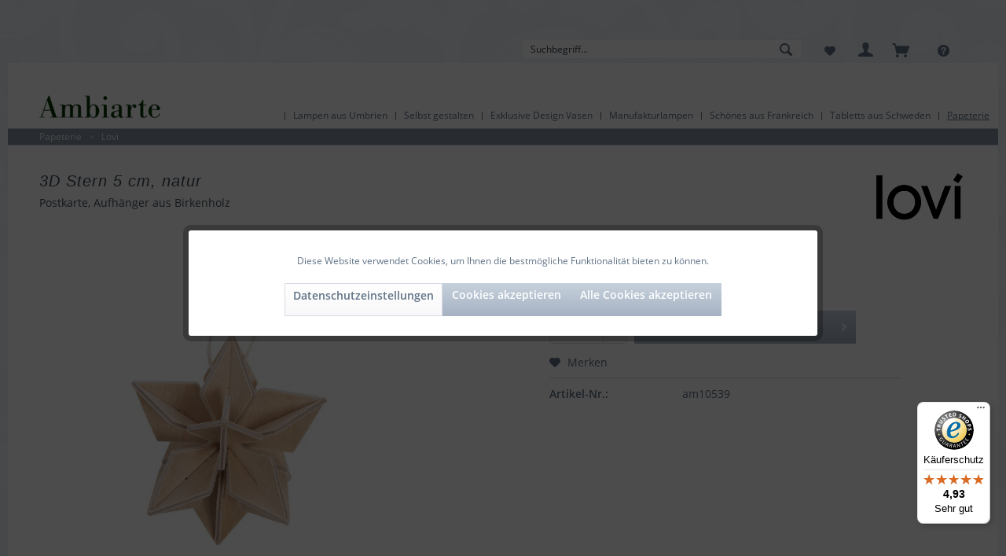

--- FILE ---
content_type: text/html; charset=UTF-8
request_url: https://www.ambiarte.de/papeterie/lovi/3d-stern-5-cm-natur?c=53
body_size: 21869
content:
<!DOCTYPE html> <html class="no-js" lang="de" itemscope="itemscope" itemtype="https://schema.org/WebPage"> <head> <meta charset="utf-8"><script>window.dataLayer = window.dataLayer || [];</script><script>window.dataLayer.push({"ecommerce":{"detail":{"actionField":{"list":"Lovi"},"products":[{"name":"3D Stern 5 cm, natur","id":"am10539","price":"7.6","brand":"Lovi","category":"Lovi","variant":""}]},"currencyCode":"EUR"},"google_tag_params":{"ecomm_pagetype":"product","ecomm_prodid":"am10539"}});</script><!-- WbmTagManager -->
<script>
var googleTagManagerFunction = function(w,d,s,l,i) {
    w[l]=w[l]||[];
    w[l].push({'gtm.start':new Date().getTime(),event:'gtm.js'});
    var f=d.getElementsByTagName(s)[0],j=d.createElement(s),dl=l!='dataLayer'?'&l='+l:'';
    j.async=true;
    j.src='https://www.googletagmanager.com/gtm.js?id='+i+dl+'';
    f.parentNode.insertBefore(j,f);
};

setTimeout(() => {
    googleTagManagerFunction(window,document,'script','dataLayer','GTM-TWPWZTN');
}, 3000);
</script>
<!-- End WbmTagManager --> <meta name="p:domain_verify" content="83141f1e071efe3c487403a3f3de08b5"/> <meta name="author" content="Monika von Loeper" /> <meta name="robots" content="index,follow" /> <meta name="revisit-after" content="5 days" /> <meta name="keywords" content="einfach, Werkzeug, Die, schadstofffreien, wunderschönen, Birkensperrholz, nachhaltigem, werden. Handgemacht, verschickt, Post, Spielzeugfarben, per, gut, zusammengesteckt, Kleben, ohne, Objekte, wasserbasierten, Schöner, Grußkarte" /> <meta name="description" content="Schöner ornamentaler, dreidimensionaler Stern aus Holz zum Selbermachen in natur. Sieht sowohl am Weihnachtsbaum auch als Tischdeko toll aus. Das pos…" /> <meta property="og:type" content="product" /> <meta property="og:site_name" content="Ambiarte" /> <meta property="og:url" content="https://www.ambiarte.de/papeterie/lovi/3d-stern-5-cm-natur" /> <meta property="og:title" content="3D Stern 5 cm, natur" /> <meta property="og:description" content="Schöner ornamentaler, dreidimensionaler Stern aus Holz zum Selbermachen in hellem Birkenholz natur. Sieht sowohl am Weihnachtsbaum auch als Tischdeko…" /> <meta property="og:image" content="https://www.ambiarte.de/media/image/a3/2d/ec/lovi-stern-star-5cm-natural-wood.jpg" /> <meta property="product:brand" content="Lovi" /> <meta property="product:price" content="7,60" /> <meta property="product:product_link" content="https://www.ambiarte.de/papeterie/lovi/3d-stern-5-cm-natur" /> <meta name="twitter:card" content="product" /> <meta name="twitter:site" content="Ambiarte" /> <meta name="twitter:title" content="3D Stern 5 cm, natur" /> <meta name="twitter:description" content="Schöner ornamentaler, dreidimensionaler Stern aus Holz zum Selbermachen in hellem Birkenholz natur. Sieht sowohl am Weihnachtsbaum auch als Tischdeko…" /> <meta name="twitter:image" content="https://www.ambiarte.de/media/image/a3/2d/ec/lovi-stern-star-5cm-natural-wood.jpg" /> <meta itemprop="copyrightHolder" content="Ambiarte" /> <meta itemprop="copyrightYear" content="2016" /> <meta itemprop="isFamilyFriendly" content="True" /> <meta itemprop="image" content="https://www.ambiarte.de/media/image/e0/de/48/logo-tablet.png" /> <meta name="viewport" content="width=device-width, initial-scale=1.0, user-scalable=yes"> <meta name="mobile-web-app-capable" content="yes"> <meta name="apple-mobile-web-app-title" content="Ambiarte"> <meta name="apple-mobile-web-app-capable" content="yes"> <meta name="apple-mobile-web-app-status-bar-style" content="black"> <link rel="apple-touch-icon-precomposed" href="https://www.ambiarte.de/media/image/18/ea/59/icon.png"> <link rel="shortcut icon" href="https://www.ambiarte.de/media/unknown/d9/0c/f4/favicon.ico"> <meta name="msapplication-navbutton-color" content="#a5b2c2" /> <meta name="application-name" content="Ambiarte" /> <meta name="msapplication-starturl" content="https://www.ambiarte.de/" /> <meta name="msapplication-window" content="width=1024;height=768" /> <meta name="msapplication-TileImage" content="https://www.ambiarte.de/media/image/18/ea/59/icon.png"> <meta name="msapplication-TileColor" content="#a5b2c2"> <meta name="theme-color" content="#a5b2c2" /> <link rel="canonical" href="https://www.ambiarte.de/papeterie/lovi/3d-stern-5-cm-natur" /> <title itemprop="name">Holz-Stern natur als Aufhänger | Ambiarte</title> <link href="/web/cache/1766139225_e6b0b80577053ee05735be714637f110.css" media="all" rel="stylesheet" type="text/css" /> </head> <body class="is--ctl-detail is--act-index is--no-sidebar" ><!-- WbmTagManager (noscript) -->
<noscript><iframe src="https://www.googletagmanager.com/ns.html?id=GTM-TWPWZTN"
            height="0" width="0" style="display:none;visibility:hidden"></iframe></noscript>
<!-- End WbmTagManager (noscript) --> <script>var mlvpConfig = {controllerUrl: 'https://www.ambiarte.de/MaxmmLvp/ajaxProductBox',inStockInfo: false};</script> <div class="page-wrap"> <noscript class="noscript-main"> <div class="alert is--warning"> <div class="alert--icon"> <i class="icon--element icon--warning"></i> </div> <div class="alert--content"> Um Ambiarte in vollem Umfang nutzen zu k&ouml;nnen, empfehlen wir Ihnen Javascript in Ihrem Browser zu aktiveren. </div> </div> </noscript> <header class="header-main"> <div class="top-bar"> <div class="container block-group"> <nav class="top-bar--navigation block" role="menubar">   <div class="navigation--entry entry--service has--drop-down" role="menuitem" aria-haspopup="true" data-drop-down-menu="true"> <i class="icon--service"></i> <ul class="service--list is--rounded" role="menu"> <li class="service--entry" role="menuitem"> <a class="service--link" href="https://www.ambiarte.de/impressum" title="Impressum" > Impressum </a> </li> <li class="service--entry" role="menuitem"> <a class="service--link" href="https://www.ambiarte.de/kontakt" title="Kontakt" target="_self"> Kontakt </a> </li> <li class="service--entry" role="menuitem"> <a class="service--link" href="https://www.ambiarte.de/agb" title="AGB" > AGB </a> </li> <li class="service--entry" role="menuitem"> <a class="service--link" href="https://www.ambiarte.de/datenschutz" title="Datenschutz" > Datenschutz </a> </li> <li class="service--entry" role="menuitem"> <a class="service--link" href="https://www.ambiarte.de/bezahlung" title="Bezahlung" > Bezahlung </a> </li> <li class="service--entry" role="menuitem"> <a class="service--link" href="https://www.ambiarte.de/versand" title="Versand" > Versand </a> </li> <li class="service--entry" role="menuitem"> <a class="service--link" href="https://www.ambiarte.de/widerruf" title="Widerruf" > Widerruf </a> </li> <li class="service--entry" role="menuitem"> <a class="service--link" href="javascript:openCookieConsentManager()" title="Cookie-Einstellungen" > Cookie-Einstellungen </a> </li> </ul> </div> </nav> </div> </div> <div class="container header--navigation"> <div class="logo-main block-group" role="banner"> <div class="logo--shop block"> <a class="logo--link" href="https://www.ambiarte.de/" title="Ambiarte - zur Startseite"> <picture> <source srcset="https://www.ambiarte.de/media/image/e0/de/48/logo-tablet.png" media="(min-width: 78.75em)"> <source srcset="https://www.ambiarte.de/media/image/e0/de/48/logo-tablet.png" media="(min-width: 64em)"> <source srcset="https://www.ambiarte.de/media/image/e0/de/48/logo-tablet.png" media="(min-width: 48em)"> <img srcset="https://www.ambiarte.de/media/image/e0/de/48/logo-tablet.png" alt="Ambiarte - zur Startseite" /> </picture> </a> <div class="panel--body is--wide bl_printadress"> Im Hammfeld 1<br> 30966 Hemmingen<br> Tel.: 0511 412673<br> www.ambiarte.de<br> E-Mail: info@ambiarte.de </div> </div> </div> <nav class="shop--navigation block-group"> <ul class="navigation--list block-group" role="menubar"> <li class="navigation--entry entry--menu-left" role="menuitem"> <a class="entry--link entry--trigger btn is--icon-left" href="#offcanvas--left" data-offcanvas="true" data-offCanvasSelector=".sidebar-main" aria-label=""> <i class="icon--menu"></i> </a> </li> <li class="navigation--entry entry--search" role="menuitem" data-search="true" aria-haspopup="true" data-minLength="3"> <a class="btn entry--link entry--trigger" href="#show-hide--search" title="Suche anzeigen / schließen" aria-label="Suche anzeigen / schließen"> <i class="icon--search"></i> <span class="search--display">Suchen</span> </a> <form action="/search" method="get" class="main-search--form"> <input type="search" name="sSearch" aria-label="Suchbegriff..." class="main-search--field" autocomplete="off" autocapitalize="off" placeholder="Suchbegriff..." maxlength="30" /> <button type="submit" class="main-search--button" aria-label="Suchen"> <i class="icon--search"></i> <span class="main-search--text">Suchen</span> </button> <div class="form--ajax-loader">&nbsp;</div> </form> <div class="main-search--results"></div> </li>  <li class="navigation--entry entry--notepad" role="menuitem"> <a href="https://www.ambiarte.de/note" title="Merkzettel" class="btn"> <i class="icon--heart"></i> </a> </li> <li class="navigation--entry entry--account" role="menuitem" data-offcanvas="true" data-offCanvasSelector=".account--dropdown-navigation"> <a href="https://www.ambiarte.de/account" title="Mein Konto" class="btn is--icon-left entry--link account--link"> <i class="icon--account"></i> </a> </li> <li class="navigation--entry entry--cart" role="menuitem"> <a class="btn is--icon-left cart--link" href="https://www.ambiarte.de/checkout/cart" title="Warenkorb"> <span class="cart--display"> Warenkorb </span> <span class="badge is--primary is--minimal cart--quantity is--hidden">0</span> <i class="icon--basket"></i> <span class="cart--amount"> </span> </a> <div class="ajax-loader">&nbsp;</div> </li>  </ul> </nav> <div class="container--ajax-cart" data-collapse-cart="true" data-displayMode="offcanvas"></div> </div> </header> <nav class="navigation-main"> <div class="container" data-menu-scroller="true" data-listSelector=".navigation--list.container" data-viewPortSelector=".navigation--list-wrapper"> <div class="navigation--list-wrapper"> <ul class="navigation--list container" role="menubar" itemscope="itemscope" itemtype="https://schema.org/SiteNavigationElement"> <li class="navigation--entry" role="menuitem"><a class="navigation--link" href="https://www.ambiarte.de/lampen-aus-umbrien/" title="Lampen aus Umbrien" aria-label="Lampen aus Umbrien" itemprop="url"><span itemprop="name">Lampen aus Umbrien</span></a></li><li class="navigation--entry" role="menuitem"><a class="navigation--link" href="https://www.ambiarte.de/selbst-gestalten/" title="Selbst gestalten" aria-label="Selbst gestalten" itemprop="url"><span itemprop="name">Selbst gestalten</span></a></li><li class="navigation--entry" role="menuitem"><a class="navigation--link" href="https://www.ambiarte.de/exklusive-design-vasen/" title="Exklusive Design Vasen" aria-label="Exklusive Design Vasen" itemprop="url"><span itemprop="name">Exklusive Design Vasen</span></a></li><li class="navigation--entry" role="menuitem"><a class="navigation--link" href="https://www.ambiarte.de/manufakturlampen/" title="Manufakturlampen" aria-label="Manufakturlampen" itemprop="url"><span itemprop="name">Manufakturlampen</span></a></li><li class="navigation--entry" role="menuitem"><a class="navigation--link" href="https://www.ambiarte.de/schoenes-aus-frankreich/" title="Schönes aus Frankreich" aria-label="Schönes aus Frankreich" itemprop="url"><span itemprop="name">Schönes aus Frankreich</span></a></li><li class="navigation--entry" role="menuitem"><a class="navigation--link" href="https://www.ambiarte.de/tabletts-aus-schweden/" title="Tabletts aus Schweden" aria-label="Tabletts aus Schweden" itemprop="url"><span itemprop="name">Tabletts aus Schweden</span></a></li><li class="navigation--entry is--active" role="menuitem"><a class="navigation--link is--active" href="https://www.ambiarte.de/papeterie/" title="Papeterie" aria-label="Papeterie" itemprop="url"><span itemprop="name">Papeterie</span></a></li> </ul> </div> <div class="advanced-menu" data-advanced-menu="true" data-hoverDelay="250"> <div class="menu--container"> <div class="button-container"> <a href="https://www.ambiarte.de/lampen-aus-umbrien/" class="button--category" aria-label="Zur Kategorie Lampen aus Umbrien" title="Zur Kategorie Lampen aus Umbrien"> <i class="icon--arrow-right"></i> Zur Kategorie Lampen aus Umbrien </a> <span class="button--close"> <i class="icon--cross"></i> </span> </div> <div class="content--wrapper has--teaser"> <div class="menu--teaser" style="width: 100%;"> <a href="https://www.ambiarte.de/lampen-aus-umbrien/" aria-label="Zur Kategorie Lampen aus Umbrien" title="Zur Kategorie Lampen aus Umbrien" class="teaser--image" style="background-image: url(https://www.ambiarte.de/media/image/59/2e/38/Collage-kategorie-LampenUmbrien-dropdawn.jpg);"></a> <div class="teaser--headline">Handgemalte Tischlampen aus Italien</div> <div class="teaser--text"> Exklusive Tischleuchten: Hier finden Sie Klassiker, die jedem Raum eine persönliche Note verleihen. Die Lampe, die Sie sich schon immer gewünscht haben, aber nie gefunden haben – hier gibt es sie: Liebevoll handbemalt in Italien in der... <a class="teaser--text-link" href="https://www.ambiarte.de/lampen-aus-umbrien/" aria-label="mehr erfahren" title="mehr erfahren"> mehr erfahren </a> </div> </div> </div> </div> <div class="menu--container"> <div class="button-container"> <a href="https://www.ambiarte.de/selbst-gestalten/" class="button--category" aria-label="Zur Kategorie Selbst gestalten" title="Zur Kategorie Selbst gestalten"> <i class="icon--arrow-right"></i> Zur Kategorie Selbst gestalten </a> <span class="button--close"> <i class="icon--cross"></i> </span> </div> <div class="content--wrapper has--content has--teaser"> <ul class="menu--list menu--level-0 columns--2" style="width: 50%;"> <li class="menu--list-item item--level-0" style="width: 100%"> <a href="https://www.ambiarte.de/selbst-gestalten/auswahl-form/" class="menu--list-item-link" aria-label="Auswahl Form" title="Auswahl Form">Auswahl Form</a> <ul class="menu--list menu--level-1 columns--2"> </ul> </li> </ul> <div class="menu--delimiter" style="right: 50%;"></div> <div class="menu--teaser" style="width: 50%;"> <div class="teaser--headline">Gestalten Sie Ihre Traumlampen selbst</div> <div class="teaser--text"> Speziell für Sie handgemalt und -gefertigt: Suchen Sie sich eine Form, ein Muster, eine Größe und den Schirm Ihrer Tischleuchte aus. <a class="teaser--text-link" href="https://www.ambiarte.de/selbst-gestalten/" aria-label="mehr erfahren" title="mehr erfahren"> mehr erfahren </a> </div> </div> </div> </div> <div class="menu--container"> <div class="button-container"> <a href="https://www.ambiarte.de/exklusive-design-vasen/" class="button--category" aria-label="Zur Kategorie Exklusive Design Vasen" title="Zur Kategorie Exklusive Design Vasen"> <i class="icon--arrow-right"></i> Zur Kategorie Exklusive Design Vasen </a> <span class="button--close"> <i class="icon--cross"></i> </span> </div> <div class="content--wrapper has--content has--teaser"> <ul class="menu--list menu--level-0 columns--2" style="width: 50%;"> <li class="menu--list-item item--level-0" style="width: 100%"> <a href="https://www.ambiarte.de/exklusive-design-vasen/guaxs/" class="menu--list-item-link" aria-label="Guaxs" title="Guaxs">Guaxs</a> </li> <li class="menu--list-item item--level-0" style="width: 100%"> <a href="https://www.ambiarte.de/exklusive-design-vasen/neu-mundgeblasene-glasobjekte-von-henry-dean/" class="menu--list-item-link" aria-label="Neu: Mundgeblasene Glasobjekte von Henry Dean " title="Neu: Mundgeblasene Glasobjekte von Henry Dean ">Neu: Mundgeblasene Glasobjekte von Henry Dean </a> </li> <li class="menu--list-item item--level-0" style="width: 100%"> <a href="https://www.ambiarte.de/exklusive-design-vasen/neu-vasen-von-lindform/" class="menu--list-item-link" aria-label="Neu: Vasen von Lindform" title="Neu: Vasen von Lindform">Neu: Vasen von Lindform</a> </li> </ul> <div class="menu--delimiter" style="right: 50%;"></div> <div class="menu--teaser" style="width: 50%;"> <a href="https://www.ambiarte.de/exklusive-design-vasen/" aria-label="Zur Kategorie Exklusive Design Vasen" title="Zur Kategorie Exklusive Design Vasen" class="teaser--image" style="background-image: url(https://www.ambiarte.de/media/image/b1/4e/3c/ambiarte_VL_7663.jpg);"></a> <div class="teaser--headline">Vasen wie Skulpturen von Kunsthandwerkern Europas</div> <div class="teaser--text"> Vasen sind die Basics jeder harmonischen Einrichtung. Sie setzen Akzente, geben dem Raum eine angenehme Atmosphäre und lockern mit einem gut arrangierten Blumenstrauß, Zweig oder Gesteck die Stimmung auf. Bei uns finden Sie außergewöhnliche... <a class="teaser--text-link" href="https://www.ambiarte.de/exklusive-design-vasen/" aria-label="mehr erfahren" title="mehr erfahren"> mehr erfahren </a> </div> </div> </div> </div> <div class="menu--container"> <div class="button-container"> <a href="https://www.ambiarte.de/manufakturlampen/" class="button--category" aria-label="Zur Kategorie Manufakturlampen" title="Zur Kategorie Manufakturlampen"> <i class="icon--arrow-right"></i> Zur Kategorie Manufakturlampen </a> <span class="button--close"> <i class="icon--cross"></i> </span> </div> <div class="content--wrapper has--content has--teaser"> <ul class="menu--list menu--level-0 columns--2" style="width: 50%;"> <li class="menu--list-item item--level-0" style="width: 100%"> <a href="https://www.ambiarte.de/manufakturlampen/edle-leuchten-aus-metall/" class="menu--list-item-link" aria-label="Edle Leuchten aus Metall" title="Edle Leuchten aus Metall">Edle Leuchten aus Metall</a> </li> <li class="menu--list-item item--level-0" style="width: 100%"> <a href="https://www.ambiarte.de/manufakturlampen/mundgeblasene-glaslampen/" class="menu--list-item-link" aria-label="Mundgeblasene Glaslampen" title="Mundgeblasene Glaslampen">Mundgeblasene Glaslampen</a> </li> <li class="menu--list-item item--level-0" style="width: 100%"> <a href="https://www.ambiarte.de/manufakturlampen/lampenschirme/" class="menu--list-item-link" aria-label="Lampenschirme" title="Lampenschirme">Lampenschirme</a> </li> </ul> <div class="menu--delimiter" style="right: 50%;"></div> <div class="menu--teaser" style="width: 50%;"> <a href="https://www.ambiarte.de/manufakturlampen/" aria-label="Zur Kategorie Manufakturlampen" title="Zur Kategorie Manufakturlampen" class="teaser--image" style="background-image: url(https://www.ambiarte.de/media/image/e6/fe/8a/manufakturlampen-dropdown.jpg);"></a> <div class="teaser--headline">Hochwertige Leuchten aus kleinen Manufakturen</div> <div class="teaser--text"> Egal, ob aus Metall, mundgeblasenem Glas oder Keramik, unsere Manufkaturlampen werden in Europa &nbsp;Schritt für Schritt per Hand gefertigt. So entstehen Tischlampen, Stehlampen und Deckenleuchten &nbsp;in zeitlosem Design und mit besonderem... <a class="teaser--text-link" href="https://www.ambiarte.de/manufakturlampen/" aria-label="mehr erfahren" title="mehr erfahren"> mehr erfahren </a> </div> </div> </div> </div> <div class="menu--container"> <div class="button-container"> <a href="https://www.ambiarte.de/schoenes-aus-frankreich/" class="button--category" aria-label="Zur Kategorie Schönes aus Frankreich" title="Zur Kategorie Schönes aus Frankreich"> <i class="icon--arrow-right"></i> Zur Kategorie Schönes aus Frankreich </a> <span class="button--close"> <i class="icon--cross"></i> </span> </div> <div class="content--wrapper has--content has--teaser"> <ul class="menu--list menu--level-0 columns--2" style="width: 50%;"> <li class="menu--list-item item--level-0" style="width: 100%"> <a href="https://www.ambiarte.de/schoenes-aus-frankreich/geschirr-und-mehr/" class="menu--list-item-link" aria-label="Geschirr und mehr" title="Geschirr und mehr">Geschirr und mehr</a> </li> <li class="menu--list-item item--level-0" style="width: 100%"> <a href="https://www.ambiarte.de/schoenes-aus-frankreich/landhaus-rot-weiss/" class="menu--list-item-link" aria-label="Landhaus Rot-Weiss" title="Landhaus Rot-Weiss">Landhaus Rot-Weiss</a> </li> <li class="menu--list-item item--level-0" style="width: 100%"> <a href="https://www.ambiarte.de/schoenes-aus-frankreich/bol-kleine-schalen-in-wunderschoenen-farben/" class="menu--list-item-link" aria-label="Bol Kleine Schalen in wunderschönen Farben" title="Bol Kleine Schalen in wunderschönen Farben">Bol Kleine Schalen in wunderschönen Farben</a> </li> </ul> <div class="menu--delimiter" style="right: 50%;"></div> <div class="menu--teaser" style="width: 50%;"> <a href="https://www.ambiarte.de/schoenes-aus-frankreich/" aria-label="Zur Kategorie Schönes aus Frankreich" title="Zur Kategorie Schönes aus Frankreich" class="teaser--image" style="background-image: url(https://www.ambiarte.de/media/image/a6/69/d2/Cote-Table-Constance-Rotweiss-Grau.jpg);"></a> <div class="teaser--headline">Französische Landhausklassiker</div> <div class="teaser--text"> Diese&nbsp; Basics verleihen jedem Raum einen Hauch Frankreich. Egal, ob in&nbsp; klassischen Farben wie Altweiß, Seegrün und Pfeffer oder farbenfroh, das Keramikgeschirr Constance von Côte Table bringt ländlichen Charme in jede Küche. <a class="teaser--text-link" href="https://www.ambiarte.de/schoenes-aus-frankreich/" aria-label="mehr erfahren" title="mehr erfahren"> mehr erfahren </a> </div> </div> </div> </div> <div class="menu--container"> <div class="button-container"> <a href="https://www.ambiarte.de/tabletts-aus-schweden/" class="button--category" aria-label="Zur Kategorie Tabletts aus Schweden" title="Zur Kategorie Tabletts aus Schweden"> <i class="icon--arrow-right"></i> Zur Kategorie Tabletts aus Schweden </a> <span class="button--close"> <i class="icon--cross"></i> </span> </div> <div class="content--wrapper has--content has--teaser"> <ul class="menu--list menu--level-0 columns--2" style="width: 50%;"> <li class="menu--list-item item--level-0" style="width: 100%"> <a href="https://www.ambiarte.de/tabletts-aus-schweden/tabletts-von-michael-angove/" class="menu--list-item-link" aria-label="Tabletts von Michael Angove" title="Tabletts von Michael Angove">Tabletts von Michael Angove</a> </li> <li class="menu--list-item item--level-0" style="width: 100%"> <a href="https://www.ambiarte.de/tabletts-aus-schweden/tabletts-von-william-morris/" class="menu--list-item-link" aria-label="Tabletts von William Morris" title="Tabletts von William Morris">Tabletts von William Morris</a> </li> <li class="menu--list-item item--level-0" style="width: 100%"> <a href="https://www.ambiarte.de/tabletts-aus-schweden/tabletts-von-sam-pickard/" class="menu--list-item-link" aria-label="Tabletts von Sam Pickard" title="Tabletts von Sam Pickard">Tabletts von Sam Pickard</a> </li> </ul> <div class="menu--delimiter" style="right: 50%;"></div> <div class="menu--teaser" style="width: 50%;"> <a href="https://www.ambiarte.de/tabletts-aus-schweden/" aria-label="Zur Kategorie Tabletts aus Schweden" title="Zur Kategorie Tabletts aus Schweden" class="teaser--image" style="background-image: url(https://www.ambiarte.de/media/image/91/3a/ff/tabletts-Cuterly-sky-Michael-Angove.jpg);"></a> <div class="teaser--headline">Kunst für Zuhause: Tabletts von renommierten Designern</div> <div class="teaser--text"> Die exklusiven Tabletts von Designern wie Michael Angove, William Morris, bluebellgray und Sam Pickard passen mit ihrer Eleganz in jedes Zuhause. <a class="teaser--text-link" href="https://www.ambiarte.de/tabletts-aus-schweden/" aria-label="mehr erfahren" title="mehr erfahren"> mehr erfahren </a> </div> </div> </div> </div> <div class="menu--container"> <div class="button-container"> <a href="https://www.ambiarte.de/papeterie/" class="button--category" aria-label="Zur Kategorie Papeterie" title="Zur Kategorie Papeterie"> <i class="icon--arrow-right"></i> Zur Kategorie Papeterie </a> <span class="button--close"> <i class="icon--cross"></i> </span> </div> <div class="content--wrapper has--content has--teaser"> <ul class="menu--list menu--level-0 columns--2" style="width: 50%;"> <li class="menu--list-item item--level-0" style="width: 100%"> <a href="https://www.ambiarte.de/papeterie/wildlife-garden/" class="menu--list-item-link" aria-label="Wildlife Garden" title="Wildlife Garden">Wildlife Garden</a> </li> <li class="menu--list-item item--level-0" style="width: 100%"> <a href="https://www.ambiarte.de/papeterie/lovi/" class="menu--list-item-link" aria-label="Lovi" title="Lovi">Lovi</a> </li> <li class="menu--list-item item--level-0" style="width: 100%"> <a href="https://www.ambiarte.de/papeterie/livingly/" class="menu--list-item-link" aria-label="Livingly" title="Livingly">Livingly</a> </li> <li class="menu--list-item item--level-0" style="width: 100%"> <a href="https://www.ambiarte.de/papeterie/postkarten/" class="menu--list-item-link" aria-label="Postkarten" title="Postkarten">Postkarten</a> </li> <li class="menu--list-item item--level-0" style="width: 100%"> <a href="https://www.ambiarte.de/papeterie/wanddeko/" class="menu--list-item-link" aria-label="Wanddeko" title="Wanddeko">Wanddeko</a> </li> <li class="menu--list-item item--level-0" style="width: 100%"> <a href="https://www.ambiarte.de/papeterie/spielzeug/" class="menu--list-item-link" aria-label="Spielzeug" title="Spielzeug">Spielzeug</a> </li> <li class="menu--list-item item--level-0" style="width: 100%"> <a href="https://www.ambiarte.de/papeterie/mobiles/" class="menu--list-item-link" aria-label="Mobiles" title="Mobiles">Mobiles</a> </li> </ul> <div class="menu--delimiter" style="right: 50%;"></div> <div class="menu--teaser" style="width: 50%;"> <a href="https://www.ambiarte.de/papeterie/" aria-label="Zur Kategorie Papeterie" title="Zur Kategorie Papeterie" class="teaser--image" style="background-image: url(https://www.ambiarte.de/media/image/15/f2/35/WG503_WG507_WG510_Hooks_Wildschwein-Reh-Hase-HakenBd36AoXuVKBDA.jpg);"></a> <div class="teaser--headline">Kunstvolle Geschenke </div> <div class="teaser--text"> Eine Auswahl an besonderen Karten, Mitbringseln und kleinen Geschenken: egal, ob Papierkunst aus Dänemark, 3D-Holzfiguren aus Finnland oder Wanddekorationen von Wildlife Garden und Spielzeug aus den Niederlanden, alles wurde von bekannten... <a class="teaser--text-link" href="https://www.ambiarte.de/papeterie/" aria-label="mehr erfahren" title="mehr erfahren"> mehr erfahren </a> </div> </div> </div> </div> </div> </div> </nav> <section class="content-main container block-group"> <nav class="content--breadcrumb block"> <ul class="breadcrumb--list" role="menu" itemscope itemtype="https://schema.org/BreadcrumbList"> <li class="breadcrumb--entry" itemprop="itemListElement" itemscope itemtype="http://schema.org/ListItem"> <a class="breadcrumb--link" href="https://www.ambiarte.de/papeterie/" title="Papeterie" itemprop="item"> <link itemprop="url" href="https://www.ambiarte.de/papeterie/" /> <span class="breadcrumb--title" itemprop="name">Papeterie</span> </a> <meta itemprop="position" content="0" /> </li> <li class="breadcrumb--separator"> > </li> <li class="breadcrumb--entry is--active" itemprop="itemListElement" itemscope itemtype="http://schema.org/ListItem"> <a class="breadcrumb--link" href="https://www.ambiarte.de/papeterie/lovi/" title="Lovi" itemprop="item"> <link itemprop="url" href="https://www.ambiarte.de/papeterie/lovi/" /> <span class="breadcrumb--title" itemprop="name">Lovi</span> </a> <meta itemprop="position" content="1" /> </li> </ul> </nav> <nav class="product--navigation"> <a href="#" class="navigation--link link--prev"> <div class="link--prev-button"> <span class="link--prev-inner">Zurück</span> </div> <div class="image--wrapper"> <div class="image--container"></div> </div> </a> <a href="#" class="navigation--link link--next"> <div class="link--next-button"> <span class="link--next-inner">Vor</span> </div> <div class="image--wrapper"> <div class="image--container"></div> </div> </a> </nav> <div class="content-main--inner"> <aside class="sidebar-main off-canvas"> <div class="navigation--smartphone"> <ul class="navigation--list "> <li class="navigation--entry entry--close-off-canvas"> <a href="#close-categories-menu" title="Menü schließen" class="navigation--link"> Menü schließen <i class="icon--arrow-right"></i> </a> </li> </ul> <div class="mobile--switches">   </div> </div> <div class="sidebar--categories-wrapper" data-subcategory-nav="true" data-mainCategoryId="3" data-categoryId="53" data-fetchUrl="/widgets/listing/getCategory/categoryId/53"> <div class="categories--headline navigation--headline"> Kategorien </div> <div class="sidebar--categories-navigation"> <ul class="sidebar--navigation categories--navigation navigation--list is--drop-down is--level0 is--rounded" role="menu"> <li class="navigation--entry" role="menuitem"> <a class="navigation--link" href="https://www.ambiarte.de/lampen-aus-umbrien/" data-categoryId="15" data-fetchUrl="/widgets/listing/getCategory/categoryId/15" title="Lampen aus Umbrien"> > Lampen aus Umbrien </a> </li> <li class="navigation--entry" role="menuitem"> <a class="navigation--link" href="https://www.ambiarte.de/blick-in-die-keramik-werkstatt/" data-categoryId="51" data-fetchUrl="/widgets/listing/getCategory/categoryId/51" title="Blick in die Keramik-Werkstatt"> > Blick in die Keramik-Werkstatt </a> </li> <li class="navigation--entry" role="menuitem"> <a class="navigation--link" href="https://www.ambiarte.de/selbst-gestalten/" data-categoryId="9" data-fetchUrl="/widgets/listing/getCategory/categoryId/9" title="Selbst gestalten"> > Selbst gestalten </a> </li> <li class="navigation--entry" role="menuitem"> <a class="navigation--link" href="https://www.ambiarte.de/exklusive-design-vasen/" data-categoryId="145" data-fetchUrl="/widgets/listing/getCategory/categoryId/145" title="Exklusive Design Vasen"> > Exklusive Design Vasen </a> </li> <li class="navigation--entry" role="menuitem"> <a class="navigation--link" href="https://www.ambiarte.de/manufakturlampen/" data-categoryId="85" data-fetchUrl="/widgets/listing/getCategory/categoryId/85" title="Manufakturlampen"> > Manufakturlampen </a> </li> <li class="navigation--entry" role="menuitem"> <a class="navigation--link" href="https://www.ambiarte.de/schoenes-aus-frankreich/" data-categoryId="22" data-fetchUrl="/widgets/listing/getCategory/categoryId/22" title="Schönes aus Frankreich"> > Schönes aus Frankreich </a> </li> <li class="navigation--entry" role="menuitem"> <a class="navigation--link" href="https://www.ambiarte.de/tabletts-aus-schweden/" data-categoryId="6" data-fetchUrl="/widgets/listing/getCategory/categoryId/6" title="Tabletts aus Schweden"> > Tabletts aus Schweden </a> </li> <li class="navigation--entry is--active" role="menuitem"> <a class="navigation--link is--active" href="https://www.ambiarte.de/papeterie/" data-categoryId="74" data-fetchUrl="/widgets/listing/getCategory/categoryId/74" title="Papeterie"> > Papeterie </a> <ul class="sidebar--navigation categories--navigation navigation--list is--level1 is--rounded" role="menu"> <li class="navigation--entry" role="menuitem"> <a class="navigation--link" href="https://www.ambiarte.de/papeterie/wildlife-garden/" data-categoryId="143" data-fetchUrl="/widgets/listing/getCategory/categoryId/143" title="Wildlife Garden"> > Wildlife Garden </a> </li> <li class="navigation--entry is--active" role="menuitem"> <a class="navigation--link is--active" href="https://www.ambiarte.de/papeterie/lovi/" data-categoryId="53" data-fetchUrl="/widgets/listing/getCategory/categoryId/53" title="Lovi"> > Lovi </a> </li> <li class="navigation--entry" role="menuitem"> <a class="navigation--link" href="https://www.ambiarte.de/papeterie/livingly/" data-categoryId="71" data-fetchUrl="/widgets/listing/getCategory/categoryId/71" title="Livingly"> > Livingly </a> </li> <li class="navigation--entry" role="menuitem"> <a class="navigation--link" href="https://www.ambiarte.de/papeterie/postkarten/" data-categoryId="76" data-fetchUrl="/widgets/listing/getCategory/categoryId/76" title="Postkarten"> > Postkarten </a> </li> <li class="navigation--entry" role="menuitem"> <a class="navigation--link" href="https://www.ambiarte.de/papeterie/wanddeko/" data-categoryId="78" data-fetchUrl="/widgets/listing/getCategory/categoryId/78" title="Wanddeko"> > Wanddeko </a> </li> <li class="navigation--entry" role="menuitem"> <a class="navigation--link" href="https://www.ambiarte.de/papeterie/spielzeug/" data-categoryId="79" data-fetchUrl="/widgets/listing/getCategory/categoryId/79" title="Spielzeug"> > Spielzeug </a> </li> <li class="navigation--entry" role="menuitem"> <a class="navigation--link" href="https://www.ambiarte.de/papeterie/mobiles/" data-categoryId="77" data-fetchUrl="/widgets/listing/getCategory/categoryId/77" title="Mobiles"> > Mobiles </a> </li> </ul> </li> </ul> </div> <div class="shop-sites--container is--rounded"> <div class="shop-sites--headline navigation--headline"> Informationen </div> <ul class="shop-sites--navigation sidebar--navigation navigation--list is--drop-down is--level0" role="menu"> <li class="navigation--entry" role="menuitem"> <a class="navigation--link" href="https://www.ambiarte.de/impressum" title="Impressum" data-categoryId="3" data-fetchUrl="/widgets/listing/getCustomPage/pageId/3" > Impressum </a> </li> <li class="navigation--entry" role="menuitem"> <a class="navigation--link" href="https://www.ambiarte.de/kontakt" title="Kontakt" data-categoryId="46" data-fetchUrl="/widgets/listing/getCustomPage/pageId/46" target="_self"> Kontakt </a> </li> <li class="navigation--entry" role="menuitem"> <a class="navigation--link" href="https://www.ambiarte.de/agb" title="AGB" data-categoryId="4" data-fetchUrl="/widgets/listing/getCustomPage/pageId/4" > AGB </a> </li> <li class="navigation--entry" role="menuitem"> <a class="navigation--link" href="https://www.ambiarte.de/datenschutz" title="Datenschutz" data-categoryId="7" data-fetchUrl="/widgets/listing/getCustomPage/pageId/7" > Datenschutz </a> </li> <li class="navigation--entry" role="menuitem"> <a class="navigation--link" href="https://www.ambiarte.de/bezahlung" title="Bezahlung" data-categoryId="50" data-fetchUrl="/widgets/listing/getCustomPage/pageId/50" > Bezahlung </a> </li> <li class="navigation--entry" role="menuitem"> <a class="navigation--link" href="https://www.ambiarte.de/versand" title="Versand" data-categoryId="6" data-fetchUrl="/widgets/listing/getCustomPage/pageId/6" > Versand </a> </li> <li class="navigation--entry" role="menuitem"> <a class="navigation--link" href="https://www.ambiarte.de/widerruf" title="Widerruf" data-categoryId="8" data-fetchUrl="/widgets/listing/getCustomPage/pageId/8" > Widerruf </a> </li> <li class="navigation--entry" role="menuitem"> <a class="navigation--link" href="javascript:openCookieConsentManager()" title="Cookie-Einstellungen" data-categoryId="51" data-fetchUrl="/widgets/listing/getCustomPage/pageId/51" > Cookie-Einstellungen </a> </li> </ul> </div> <div class="paypal-sidebar panel"> <div class="panel--body"> <a onclick="window.open(this.href, 'olcwhatispaypal','toolbar=no, location=no, directories=no, status=no, menubar=no, scrollbars=yes, resizable=yes, width=400, height=500'); return false;" href="https://www.paypal.com/de/cgi-bin/webscr?cmd=xpt/cps/popup/OLCWhatIsPayPal-outside" title="Wir akzeptieren PayPal" target="_blank" rel="nofollow noopener"> <img class="paypal-sidebar--logo" src="/engine/Shopware/Plugins/Community/Frontend/SwagPaymentPaypal/Views/responsive/frontend/_public/src/img/paypal-logo.png" alt="PayPal Logo"/> </a> </div> </div> </div> </aside> <div class="content--wrapper"> <div class="content product--details" itemscope itemtype="https://schema.org/Product" data-product-navigation="/widgets/listing/productNavigation" data-category-id="53" data-main-ordernumber="am10539" data-ajax-wishlist="true" data-compare-ajax="true"> <header class="product--header"> <div class="product--info"> <div class="bvl-product-name"> <h1 class="product--title" itemprop="name"> 3D Stern 5 cm, natur </h1> <h2 class="bvl-product-subtitle"> Postkarte, Aufhänger aus Birkenholz </h2> </div> <meta itemprop="image" content="https://www.ambiarte.de/media/image/9d/92/76/lovi-star-5cm-natural-wood-package.jpg"/> <meta itemprop="gtin13" content="6430026527368"/> <div class="product--supplier"> <a href="https://www.ambiarte.de/lovi/" title="Weitere Artikel von Lovi" class="product--supplier-link"> <img src="https://www.ambiarte.de/media/image/a3/57/2b/Lovi.png" alt="Lovi"> </a> </div> <div class="product--rating-container"> </div> </div> </header> <div class="product--detail-upper block-group"> <div class="product--image-container image-slider product--image-zoom" data-image-slider="true" data-image-gallery="true" data-maxZoom="0" data-thumbnails=".image--thumbnails" > <div class="image--thumbnails image-slider--thumbnails"> <div class="image-slider--thumbnails-slide"> <a href="https://www.ambiarte.de/media/image/a3/2d/ec/lovi-stern-star-5cm-natural-wood.jpg" title="Vorschau: Stern zum Aufhängen am Weihnachtsbaum natur Holz 3 D Postkarte" class="thumbnail--link is--active"> <img srcset="https://www.ambiarte.de/media/image/7a/c4/78/lovi-stern-star-5cm-natural-wood_200x200.jpg" alt="Vorschau: Stern zum Aufhängen am Weihnachtsbaum natur Holz 3 D Postkarte" title="Vorschau: Stern zum Aufhängen am Weihnachtsbaum natur Holz 3 D Postkarte" class="thumbnail--image" /> </a> <a href="https://www.ambiarte.de/media/image/9d/92/76/lovi-star-5cm-natural-wood-package.jpg" title="Vorschau: Stern zum Aufhängen am Weihnachtsbaum rot Holz 3 D Postkarte Verpackung" class="thumbnail--link"> <img srcset="https://www.ambiarte.de/media/image/54/3f/61/lovi-star-5cm-natural-wood-package_200x200.jpg" alt="Vorschau: Stern zum Aufhängen am Weihnachtsbaum rot Holz 3 D Postkarte Verpackung" title="Vorschau: Stern zum Aufhängen am Weihnachtsbaum rot Holz 3 D Postkarte Verpackung" class="thumbnail--image" /> </a> </div> </div> <div class="image-slider--container"> <div class="image-slider--slide"> <div class="image--box image-slider--item"> <span class="image--element" data-img-large="https://www.ambiarte.de/media/image/7d/ee/58/lovi-stern-star-5cm-natural-wood_1280x1280.jpg" data-img-small="https://www.ambiarte.de/media/image/7a/c4/78/lovi-stern-star-5cm-natural-wood_200x200.jpg" data-img-original="https://www.ambiarte.de/media/image/a3/2d/ec/lovi-stern-star-5cm-natural-wood.jpg" data-alt="Stern zum Aufhängen am Weihnachtsbaum natur Holz 3 D Postkarte"> <span class="image--media"> <img srcset="https://www.ambiarte.de/media/image/1c/c3/52/lovi-stern-star-5cm-natural-wood_600x600.jpg" src="https://www.ambiarte.de/media/image/1c/c3/52/lovi-stern-star-5cm-natural-wood_600x600.jpg" alt="Stern zum Aufhängen am Weihnachtsbaum natur Holz 3 D Postkarte" itemprop="image" /> </span> </span> </div> <div class="image--box image-slider--item"> <span class="image--element" data-img-large="https://www.ambiarte.de/media/image/42/0e/51/lovi-star-5cm-natural-wood-package_1280x1280.jpg" data-img-small="https://www.ambiarte.de/media/image/54/3f/61/lovi-star-5cm-natural-wood-package_200x200.jpg" data-img-original="https://www.ambiarte.de/media/image/9d/92/76/lovi-star-5cm-natural-wood-package.jpg" data-alt="Stern zum Aufhängen am Weihnachtsbaum rot Holz 3 D Postkarte Verpackung"> <span class="image--media"> <img srcset="https://www.ambiarte.de/media/image/3e/69/6c/lovi-star-5cm-natural-wood-package_600x600.jpg" alt="Stern zum Aufhängen am Weihnachtsbaum rot Holz 3 D Postkarte Verpackung" itemprop="image" /> </span> </span> </div> </div> </div> <div class="image--dots image-slider--dots panel--dot-nav"> <a href="#" class="dot--link">&nbsp;</a> <a href="#" class="dot--link">&nbsp;</a> </div> </div> <div class="product--buybox block"> <meta itemprop="brand" content="Lovi"/> <meta itemprop="releaseDate" content="2020-11-10"/> <div itemprop="offers" itemscope itemtype="https://schema.org/Offer" class="buybox--inner"> <meta itemprop="priceCurrency" content="EUR"/> <span itemprop="priceSpecification" itemscope itemtype="https://schema.org/PriceSpecification"> <meta itemprop="valueAddedTaxIncluded" content="true"/> </span> <meta itemprop="url" content="https://www.ambiarte.de/papeterie/lovi/3d-stern-5-cm-natur"/> <div class="product--price price--default"> <span class="price--content content--default"> <meta itemprop="price" content="7.60"> 7,60&nbsp;&euro; * </span> </div> <p class="product--tax" data-content="" data-modalbox="true" data-targetSelector="a" data-mode="ajax"> inkl. MwSt. <a title="Versandkosten" href="https://www.ambiarte.de/versand">zzgl. Versandkosten</a> </p> <div class="product--delivery"> <link itemprop="availability" href="http://schema.org/InStock" /> <p class="delivery--information"> <span class="delivery--text delivery--text-available"> <i class="delivery--status-icon delivery--status-available"></i> Sofort versandfertig, Lieferzeit ca. 2-3 Tage. </span> </p> </div> <div class="custom-products--global-calculation-overview"> </div> <div class="custom-products--global-error-overview"> </div> <script id="overview-template" type="text/x-handlebars-template">
<div class="panel has--border custom-products--surcharges">
<div class="panel--title is--underline">Stückpreise</div>
<div class="panel--body">
<ul class="custom-products--overview-list custom-products--list-surcharges">
<li class="custom-products--overview-base">
&nbsp;&nbsp;Grundpreis
<span class="custom-products--overview-price">{{formatPrice basePrice}}</span>
</li>
{{#surcharges}}
<li>
{{#if hasParent}}
&emsp;
{{/if}}
<span class="custom-products--overview-name">{{name}}</span>
<span class="custom-products--overview-price">{{formatPrice price}}</span>
</li>
{{/surcharges}}
<li class="custom-products--overview-total">
Gesamt / Stück                                    <span class="custom-products--overview-price">{{formatPrice totalUnitPrice}}</span>
</li>
</ul>
</div>
{{#if hasOnceSurcharges}}
<div class="panel--title is--underline">Einmalpreise</div>
<div class="panel--body">
<ul class="custom-products--overview-list custom-products--list-once">
{{#onceprices}}
<li>
{{#if hasParent}}
&emsp;
{{/if}}
<span class="custom-products--overview-name">{{name}}</span>
<span class="custom-products--overview-price">{{formatPrice price}}</span>
</li>
{{/onceprices}}
<li class="custom-products--overview-total custom-products--overview-once">
Gesamt / einmalig
<span class="custom-products--overview-price">{{formatPrice totalPriceOnce}}</span>
</li>
</ul>
</div>
{{/if}}
<div class="panel--title is--underline">Gesamt</div>
<div class="panel--body">
<ul class="custom-products--overview-list custom-products--list-once">
<li class="custom-products--overview-total custom-products--overview-once">
Gesamtpreis
<span class="custom-products--overview-price">{{formatPrice total}}</span>
</li>
</ul>
</div>
</div>
</script> <div class="product--configurator"> </div> <form name="sAddToBasket" method="post" action="https://www.ambiarte.de/checkout/addArticle" class="buybox--form" data-add-article="true" data-eventName="submit" data-showModal="false" data-addArticleUrl="https://www.ambiarte.de/checkout/ajaxAddArticleCart"> <input type="hidden" name="sActionIdentifier" value=""/> <input type="hidden" name="sAddAccessories" id="sAddAccessories" value=""/> <input type="hidden" name="sAdd" value="am10539"/> <div class="buybox--button-container block-group"> <div class="buybox--quantity block"> <div class="select-field"> <select id="sQuantity" name="sQuantity" class="quantity--select"> <option value="1">1</option> <option value="2">2</option> <option value="3">3</option> <option value="4">4</option> <option value="5">5</option> <option value="6">6</option> <option value="7">7</option> <option value="8">8</option> <option value="9">9</option> <option value="10">10</option> <option value="11">11</option> <option value="12">12</option> <option value="13">13</option> <option value="14">14</option> <option value="15">15</option> <option value="16">16</option> <option value="17">17</option> <option value="18">18</option> <option value="19">19</option> <option value="20">20</option> <option value="21">21</option> <option value="22">22</option> <option value="23">23</option> <option value="24">24</option> <option value="25">25</option> <option value="26">26</option> <option value="27">27</option> <option value="28">28</option> <option value="29">29</option> <option value="30">30</option> <option value="31">31</option> <option value="32">32</option> <option value="33">33</option> <option value="34">34</option> <option value="35">35</option> <option value="36">36</option> <option value="37">37</option> <option value="38">38</option> <option value="39">39</option> <option value="40">40</option> <option value="41">41</option> <option value="42">42</option> <option value="43">43</option> <option value="44">44</option> <option value="45">45</option> <option value="46">46</option> <option value="47">47</option> <option value="48">48</option> <option value="49">49</option> <option value="50">50</option> <option value="51">51</option> <option value="52">52</option> <option value="53">53</option> <option value="54">54</option> <option value="55">55</option> <option value="56">56</option> <option value="57">57</option> <option value="58">58</option> <option value="59">59</option> <option value="60">60</option> <option value="61">61</option> <option value="62">62</option> <option value="63">63</option> <option value="64">64</option> <option value="65">65</option> <option value="66">66</option> <option value="67">67</option> <option value="68">68</option> <option value="69">69</option> <option value="70">70</option> <option value="71">71</option> <option value="72">72</option> <option value="73">73</option> <option value="74">74</option> <option value="75">75</option> <option value="76">76</option> <option value="77">77</option> <option value="78">78</option> <option value="79">79</option> <option value="80">80</option> <option value="81">81</option> <option value="82">82</option> <option value="83">83</option> <option value="84">84</option> <option value="85">85</option> <option value="86">86</option> <option value="87">87</option> <option value="88">88</option> <option value="89">89</option> <option value="90">90</option> <option value="91">91</option> <option value="92">92</option> <option value="93">93</option> <option value="94">94</option> <option value="95">95</option> <option value="96">96</option> <option value="97">97</option> <option value="98">98</option> <option value="99">99</option> <option value="100">100</option> </select> </div> </div> <button class="buybox--button block btn is--primary is--icon-right is--center is--large" name="In den Warenkorb"> <span class="buy-btn--cart-add">In den</span> <span class="buy-btn--cart-text">Warenkorb</span> <i class="icon--arrow-right"></i> </button> </div> </form> <nav class="product--actions"> <form action="https://www.ambiarte.de/note/add/ordernumber/am10539" method="post" class="action--form"> <button type="submit" class="action--link link--notepad" title="Auf den Merkzettel" data-ajaxUrl="https://www.ambiarte.de/note/ajaxAdd/ordernumber/am10539" data-text="Gemerkt"> <i class="icon--heart"></i> <span class="action--text">Merken</span> </button> </form> </nav> </div> <ul class="product--base-info list--unstyled"> <li class="base-info--entry entry--sku"> <strong class="entry--label"> Artikel-Nr.: </strong> <meta itemprop="productID" content="52308"/> <span class="entry--content" itemprop="sku"> am10539 </span> </li> </ul> </div> </div> <div class="tab-menu--product"> <div class="tab--navigation"> <a href="#" class="tab--link" title="Beschreibung" data-tabName="description">Beschreibung</a> </div> <div class="tab--container-list"> <div class="tab--container"> <div class="tab--header"> <a href="#" class="tab--title" title="Beschreibung">Beschreibung</a> </div> <div class="tab--preview"> Schöner ornamentaler, dreidimensionaler Stern aus Holz zum Selbermachen in hellem Birkenholz...<a href="#" class="tab--link" title=" mehr"> mehr</a> </div> <div class="tab--content"> <div class="buttons--off-canvas"> <a href="#" title="Menü schließen" class="close--off-canvas"> <i class="icon--arrow-left"></i> Menü schließen </a> </div> <div class="content--description"> <div class="content--title"> 3D Stern 5 cm, natur </div> <div class="product--description" itemprop="description"> <div class="product--description1 itemprop="description""> <p>Schöner ornamentaler, dreidimensionaler Stern aus Holz zum Selbermachen in hellem Birkenholz natur. Sieht sowohl am Weihnachtsbaum auch als Tischdeko toll aus. Umweltfreundlich.<br>Das postkartenähnliche Paket ist einfach als Geschenk zu verschicken!<br>Illustrierte Anleitung und Kordel für die Aufhängung enthalten. Kein Kleber oder Werkzeug erforderlich.</p> <p>Post der besonderen Art: Die liebevoll gestalteten 3D-Figuren von Lovi aus Finnland sind Dekoration und Grußkarte in einem! Die Objekte werden einfach ohne Werkzeug oder Kleben zusammengesteckt und können gut per Post verschickt werden.</p> <p>Handgemacht aus nachhaltigem Birkensperrholz und in wunderschönen schadstofffreien, wasserbasierten Spielzeugfarben lasiert, sind Lovi-Figuren immer eine tolle Überraschung.</p> <p>Lovi setzt sich gegen die wahllose Abholzung in Entwicklungsländern ein: Für jeden verkauften Lovi-Baum wird im Gegenzug ein neuer gepflanzt.</p> </div> <div class="product--description2 itemprop="description""> </div> </div> <div class="product--properties panel has--border"> <table class="product--properties-table"> <tr class="product--properties-row"> <td class="product--properties-label is--bold">Durchmesser:</td> <td class="product--properties-value">5 cm</td> </tr> <tr class="product--properties-row"> <td class="product--properties-label is--bold">Material:</td> <td class="product--properties-value">PEFC-zertifiziertes Birkensperrholz</td> </tr> <tr class="product--properties-row"> <td class="product--properties-label is--bold">Verpackung:</td> <td class="product--properties-value">Kartengrösse S 10 cm x 17 cmx x 2 mm, 25g</td> </tr> </table> </div> <div class="content--title"> </div> <ul class="content--list list--unstyled"> <li class="list--entry"> <a href="https://www.ambiarte.de/anfrage?sInquiry=detail&sOrdernumber=am10539" rel="nofollow" class="content--link link--contact" title="Fragen zum Artikel?"> <i class="icon--arrow-right"></i> Fragen zum Artikel? </a> </li> </ul> </div> </div> </div> </div> </div> <div class="tab-menu--cross-selling"> <div class="tab--navigation"> </div> <div class="tab--container-list"> </div> </div> </div> <div id="trumbowyg-icons"> <svg version="1.1" id="trumbowyg-bold" xmlns="http://www.w3.org/2000/svg" xmlns:xlink="http://www.w3.org/1999/xlink" x="0px" y="0px" viewBox="0 0 72 72" enable-background="new 0 0 72 72" xml:space="preserve"> <path d="M51.1,37.8c-1.1-1.4-2.5-2.5-4.2-3.3c1.2-0.8,2.1-1.8,2.8-3c1-1.6,1.5-3.5,1.5-5.3c0-2-0.6-4-1.7-5.8 c-1.1-1.8-2.8-3.2-4.8-4.1c-2-0.9-4.6-1.3-7.8-1.3h-16v42h1h15.3c2.6,0,4.8-0.2,6.7-0.7c1.9-0.5,3.4-1.2,4.7-2.1 c1.3-1,2.4-2.4,3.2-4.1c0.9-1.7,1.3-3.6,1.3-5.7C53.3,41.9,52.6,39.7,51.1,37.8z M40.8,50.2L40.8,50.2c-0.6,0.1-1.8,0.2-3.4,0.2h-9 V38.5h8.3c2.5,0,4.4,0.2,5.6,0.6c1.2,0.4,2,1,2.7,2c0.6,0.9,1,2,1,3.3c0,1.1-0.2,2.1-0.7,2.9c-0.5,0.9-1,1.5-1.7,1.9 C42.8,49.6,41.9,50,40.8,50.2L40.8,50.2z M43.4,29.8c-0.5,0.7-1.3,1.3-2.5,1.6l0,0l0,0c-0.8,0.3-2.5,0.4-4.8,0.4h-7.7V21.6h7.1 c1.4,0,2.6,0,3.6,0.1c1,0.1,1.7,0.2,2.2,0.4c1,0.3,1.7,0.8,2.2,1.7c0.5,0.9,0.8,1.8,0.8,3C44.2,28.1,43.9,29,43.4,29.8z"/> </svg> <svg version="1.1" id="trumbowyg-italic" xmlns="http://www.w3.org/2000/svg" xmlns:xlink="http://www.w3.org/1999/xlink" x="0px" y="0px" viewBox="0 0 72 72" enable-background="new 0 0 72 72" xml:space="preserve"> <g> <path d="M26,57l10.1-42h7.2L33.2,57C33.2,57,26,57,26,57z"/> </g> </svg> <svg version="1.1" id="trumbowyg-strikethrough" xmlns="http://www.w3.org/2000/svg" xmlns:xlink="http://www.w3.org/1999/xlink" x="0px" y="0px" viewBox="0 0 72 72" enable-background="new 0 0 72 72" xml:space="preserve"> <path d="M45.8,45c0,1-0.3,1.9-0.9,2.8l0,0c-0.6,0.9-1.6,1.6-3,2.1c-1.4,0.5-3.1,0.8-5,0.8c-2.1,0-4-0.4-5.7-1.1 c-1.7-0.7-2.9-1.7-3.6-2.7l0,0c-0.8-1.1-1.3-2.6-1.5-4.5L26,41.6l-6.7,0.6l0,0.9c0.1,2.8,0.9,5.4,2.3,7.6l0,0c1.5,2.3,3.5,4,6.1,5.1 l0,0c2.6,1.1,5.7,1.6,9.4,1.6c2.9,0,5.6-0.5,8-1.6c2.4-1.1,4.3-2.7,5.6-4.7l0,0c1.3-2,2-4.2,2-6.5c0-1.6-0.3-3.1-0.9-4.5l-0.2-0.6 c0,0-6.1,0-7.6,0C44,39.6,45.8,41.8,45.8,45z"/> <path d="M29,28.9L29,28.9L29,28.9c-0.8-0.8-1.2-1.7-1.2-2.9c0-0.7,0.1-1.3,0.4-1.9c0.3-0.6,0.7-1.1,1.4-1.6l0,0 c0.6-0.5,1.4-0.9,2.5-1.1c1.1-0.3,2.4-0.4,3.9-0.4c2.9,0,5,0.6,6.3,1.7c1.3,1.1,2.1,2.7,2.4,5.1l0.1,0.9l6.8-0.5l0-0.9 c-0.1-2.5-0.8-4.7-2.1-6.7l0,0c-1.3-2-3.2-3.5-5.6-4.5c-2.4-1-5.1-1.5-8.1-1.5c-2.8,0-5.3,0.5-7.6,1.4c-2.3,1-4.2,2.4-5.4,4.3 c-1.2,1.9-1.9,3.9-1.9,6.1c0,1.7,0.4,3.4,1.2,4.9l0.3,0.5h11.8C31.9,30.9,30.3,30.1,29,28.9z M42.3,22.7 C42.3,22.7,42.3,22.7,42.3,22.7L42.3,22.7L42.3,22.7z"/> <polygon points="22.7,20.3 22.7,20.3 22.7,20.3 "/> <rect x="13" y="34.1" width="46.1" height="3.4"/> </svg> <svg version="1.1" id="trumbowyg-underline" xmlns="http://www.w3.org/2000/svg" xmlns:xlink="http://www.w3.org/1999/xlink" x="0px" y="0px" viewBox="0 0 72 72" enable-background="new 0 0 72 72" xml:space="preserve"> <polygon points="36,35 36,35 36,35 "/> <rect x="15.2" y="55.9" width="41.6" height="3.1"/> <g> <path d="M21.1,13.9h6.4v21.2c0,1.2,0.1,2.5,0.2,3.7c0.1,1.3,0.5,2.4,1,3.4c0.6,1,1.4,1.8,2.6,2.5c1.1,0.6,2.7,1,4.8,1 c2.1,0,3.7-0.3,4.8-1c1.1-0.6,2-1.5,2.6-2.5c0.6-1,0.9-2.1,1-3.4c0.1-1.3,0.2-2.5,0.2-3.7V13.9H51v23.3c0,2.3-0.4,4.4-1.1,6.1 c-0.7,1.7-1.7,3.2-3,4.4c-1.3,1.2-2.9,2-4.7,2.6c-1.8,0.6-3.9,0.9-6.1,0.9c-2.2,0-4.3-0.3-6.1-0.9c-1.8-0.6-3.4-1.5-4.7-2.6 c-1.3-1.2-2.3-2.6-3-4.4c-0.7-1.7-1.1-3.8-1.1-6.1V13.9z"/> </g> </svg> </div> </div> <div class="last-seen-products is--hidden" data-last-seen-products="true" data-productLimit="5"> <div class="last-seen-products--title"> Zuletzt angesehen </div> <div class="last-seen-products--slider product-slider" data-product-slider="true"> <div class="last-seen-products--container product-slider--container"></div> </div> </div> </div> </section> <footer class="footer-main"> <div class="container"> <div class="footer--columns block-group"> <div class="footer--column column--hotline is--first block"> <div class="column--headline">Telefonische Beratung</div> <div class="column--content"> <p class="column--desc">Mo-Fr 10:00 - 16:30 Uhr<br> <a href="tel: +49511412673" class="footer--phone-link">+49 511 412673</a><br> Sie k&ouml;nnen es gerne auch au&szlig;erhalb dieser Zeiten versuchen.</p> </div> </div> <div class="footer--column column--menu block"> <div class="column--headline">Service</div> <nav class="column--navigation column--content"> <ul class="navigation--list" role="menu"> <li class="navigation--entry" role="menuitem"> <a class="navigation--link" href="https://www.ambiarte.de/kontakt" title="Kontakt" target="_self"> Kontakt </a> </li> <li class="navigation--entry" role="menuitem"> <a class="navigation--link" href="https://www.ambiarte.de/bezahlung" title="Bezahlung"> Bezahlung </a> </li> <li class="navigation--entry" role="menuitem"> <a class="navigation--link" href="https://www.ambiarte.de/versand" title="Versand"> Versand </a> </li> </ul> </nav> </div> <div class="footer--column column--menu block"> <div class="column--headline">Informationen</div> <nav class="column--navigation column--content"> <ul class="navigation--list" role="menu"> <li class="navigation--entry" role="menuitem"> <a class="navigation--link" href="https://www.ambiarte.de/impressum" title="Impressum"> Impressum </a> </li> <li class="navigation--entry" role="menuitem"> <a class="navigation--link" href="https://www.ambiarte.de/agb" title="AGB"> AGB </a> </li> <li class="navigation--entry" role="menuitem"> <a class="navigation--link" href="https://www.ambiarte.de/datenschutz" title="Datenschutz"> Datenschutz </a> </li> <li class="navigation--entry" role="menuitem"> <a class="navigation--link" href="https://www.ambiarte.de/widerruf" title="Widerruf"> Widerruf </a> </li> <li class="navigation--entry" role="menuitem"> <a class="navigation--link" href="javascript:openCookieConsentManager()" title="Cookie-Einstellungen"> Cookie-Einstellungen </a> </li> </ul> </nav> </div> <div class="footer--column column--newsletter is--last block"> <div class="column--headline">Bezahlung</div> <div class="column--content"> <p class="column--desc">Vorabüberweisung<br>Kreditkarte<br>Paypal<br>Amazon Pay<br>Nachnahme (in Deutschland)<br></p> </div> </div> </div> <div class="footer--social"> <a href="https://www.facebook.com/ambiarte.de" target="_blank" rel="nofollow noopener"><div class="icon-facebook"></div></a> </div> <div class="footer--bottom"> <div class="footer--vat-info"> <p class="vat-info--text"> * Alle Preise inkl. gesetzl. Mehrwertsteuer zzgl. <a title="Versandkosten" href="https://www.ambiarte.de/versand">Versandkosten</a> und ggf. Nachnahmegebühren, wenn nicht anders beschrieben </p> </div> <div class="footer--copyright"> Copyright &copy; Ambiarte (Monika von Loeper) </div> </div> </div> </footer> </div>  <script>
        (function(){
            window.acrisCookiePrivacy = {
                a: '_||_',
                c: '^session-\\d+|^session_||_sUniqueID_||_x-ua-device_||___csrf_token-\\d+|invalidate-xcsrf-token|csrf_token_||_slt_||_nocache|shop|currency|x-cache-context-hash_||_testcookie_||_allowCookie|cookieDeclined|acris_cookie_acc|cookiePreferences_||_acris_cookie_landing_page|acris_cookie_referrer_||_acris_cookie_first_activated_||_apay-session-set_||_emotionlink_||_groesse_||_design_||_form_||_schirm-innenseite_||_material-und-farbe_||_amazon-pay-abtesting-apa-migration|amazon-pay-abtesting-new-widgets|amazon-pay-connectedAuth|apay-session-set|apay-status-v2|amazon_Login_accessToken|amazon_Login_state_cache|amazon-pay-cors-blocked-status|language|apayLoginState|ledgerCurrency_||___stripe_mid|__stripe_sid_||_SHOPWAREBACKEND_||_lastCheckSubscriptionDate_||_allowCookie_||_googtrans_||_language_||_checkedForSecurityUpdates',
                r: '^session-\\d+|^session_||_sUniqueID_||_x-ua-device_||___csrf_token-\\d+|invalidate-xcsrf-token|csrf_token_||_slt_||_nocache|shop|currency|x-cache-context-hash_||_testcookie_||_allowCookie|cookieDeclined|acris_cookie_acc|cookiePreferences_||_acris_cookie_landing_page|acris_cookie_referrer_||_acris_cookie_first_activated_||_apay-session-set_||__ga_||_partner_||__gcl_au_||__ga|_gid|_gat_.+|_dc_gtm_UA-.+|ga-disable-UA-.+|__utm(a|b|c|d|t|v|x|z)|_gat|_swag_ga_.*|_gac.*|_ga.*_||_emotionlink_||_groesse_||_design_||_form_||_schirm-innenseite_||_material-und-farbe_||_amazon-pay-abtesting-apa-migration|amazon-pay-abtesting-new-widgets|amazon-pay-connectedAuth|apay-session-set|apay-status-v2|amazon_Login_accessToken|amazon_Login_state_cache|amazon-pay-cors-blocked-status|language|apayLoginState|ledgerCurrency_||__gcl_aw|_gcl_dc|_gcl_gb_||___stripe_mid|__stripe_sid_||__hjid|_hjIncludedInSample|_hjShownFeedbackMessage|_hjDoneTestersWidgets|_hjMinimizedPolls|_hjDonePolls|_hjClosedSurveyInvites|_hjTLDTest|_hjCachedUserAttributes|_hjSessionResumed|_hjCookieTest|hjIncludedInPageviewSample|_hjSessionUser.*|_hjSession_.*|_hjAbsoluteSessionInProgress|_hjIncludedInSessionSample|_hjFirstSeen_||_cbl_cookie_referrer_||_cbl_cookie_first_activated_||_cbl_cookie_landing_page_||_undefined_||_SL_C_23361dd035530_SID_||_SL_C_23361dd035530_DOMAIN_||__gcl_gs_||__gcl_ag_||_benchmarkWait_||__uetvid_||_hideSubscriptionNotice_||_ssm_au_c_||__clsk_||_wb-cdx-SERVER_||_wb-cdx-ui-SERVER_||_wb-p-SERVER_||_google_experiment_mod_||_donation-identifier_||_wb-save-SERVER_||_mp_0707dbc4f9ae6bc96db7b740d1c4911a_mixpanel_||_last_utm_source_||_AMP_TEST_||_AMP_MKTG_8f1ede8e9c_||_AMP_8f1ede8e9c_||_fontsCssCache_||__uetsid',
                i: '/widgets/AcrisCookiePrivacy/rememberCookie',
                s: [],

                
                init:function(){this.c=this.c.split(this.a),this.r=this.r.split(this.a),this.rd(),this.ccs()},ccs:function(){var i,t,n=document.cookie.split(";");for(i=0;i<n.length;i++)t=n[i].trim(),this.gcnov(t),this.cca(t,!0)},rd:function(){var i=Object.getOwnPropertyDescriptor(Document.prototype,"cookie")||Object.getOwnPropertyDescriptor(HTMLDocument.prototype,"cookie");i&&Object.defineProperty(document,"cookie",{get:function(){return i.get.call(document)},set:function(t){return!1===(t=window.acrisCookiePrivacy.cca(t))||i.set.call(document,t)}})},cca:function(i,t){void 0===t&&(t=!1);var n=this.gcnov(i);return!!n&&(this.ceip(i)?i:!0===this.cia(this.c,n,i)?i:(!1===this.cia(this.r,n,i)&&this.gtkc(n),!0===t?(this.ucbv(i),i):this.grecn(i)))},gcnov:function(i){var t=i.split("=")[0];return!!t&&(t=t.trim())},rcv:function(i,t){if(this.s[i]){if(-1!==this.s[i].indexOf(t))return;for(var n=0;n<this.s[i].length;n++)if(this.gcnov(this.s[i][n])===this.gcnov(t))return;this.s[i].push(t)}else this.s[i]=[],this.s[i].push(t)},acceptAllKnownCookies:function(){this.c=this.r},allowCookieByName:function(i){var t=this.s[i];-1===this.c.indexOf(i)&&this.c.push(i);if(t){for(var n=0;n<t.length;n++)document.cookie=t[n]}},denyCookieByName:function(i){var t=this.s[i],ioc=this.c.indexOf(i);if(ioc>-1){this.c.splice(ioc,1);}if(t){for(var n=0;n<t.length;n++)this.ucbv(t[n])}},ceip:function(i){if(this.iarc(i))return!0;var t,n=this.gced(i);return!!n&&(t=new Date(n),!!this.ivd(t)&&t<new Date)},gced:function(i){var t=i.split("expires=")[1];return!!t&&t.split(";")[0]},ivd:function(i){return i instanceof Date&&!isNaN(i)},iarc:function(i){return-1!==i.indexOf("2001 01:20:25")},cia:function(i,t,n){var e,r;for(r=0;r<i.length;r++)if(i[r]&&(e=new RegExp(i[r],"g"),i[r]===t||t.match(e)))return this.rcv(i[r],n),!0;return!1},gtkc:function(i){this.r.push(i);if(!this.i)return;var t=new XMLHttpRequest;t.open("GET",this.i+"?c="+i,!0),t.send()},grecn:function(i){if(!i)return i;var t,n=i.split(";"),e=n[0].trim(),r="",c="";if(!e)return!1;for(t=0;t<n.length;t++)-1!==n[t].indexOf("path=")?r=" "+n[t].trim()+";":-1!==n[t].indexOf("domain=")&&(c=" "+n[t].trim()+";");return e+"; expires=Wed, 03 Jan 2001 01:20:25 GMT;"+r+c},ucbv:function(i){if(!i)return i;var t,n,e=i.split(";"),r=e[0].trim(),c="",s="",o=location.hostname.split("."),h=o.shift(),a=o.join(".");if(!r)return!1;for(n=0;n<e.length;n++)-1!==e[n].indexOf("path=")?c=" "+e[n].trim()+";":-1!==e[n].indexOf("domain=")&&(s=" "+e[n].trim()+";");t=r+"; expires=Wed, 03 Jan 2001 01:20:25 GMT;"+c,this.sc(t+s),this.sc(t),a&&this.sc(r+"; expires=Wed, 03 Jan 2001 01:20:25 GMT; domain="+a+";"),h&&this.sc(r+"; expires=Wed, 03 Jan 2001 01:20:25 GMT; domain="+h+"."+a+";")},sc:function(i){document.cookie=i}
                
            };

            window.acrisCookiePrivacy.init();
        })();
    </script> <style type="text/css"> </style> <div class="acris--page-wrap--cookie-permission is--modal" id="acris--page-wrap--cookie-permission" data-acris-cookie-permission="true" data-acrisCookiePrivacyDontAddToDataLayer="" data-acceptCookieSettingsUrl="/widgets/AcrisCookiePrivacy/acceptCookieSettings" data-acceptCookieUrl="/widgets/AcrisCookiePrivacy/allowCookieGroup" data-acceptOnlyFunctionalCookiesUrl="/widgets/AcrisCookiePrivacy/allowOnlyFunctional" data-acceptAllCookiesUrl="/widgets/AcrisCookiePrivacy/allowAll" data-pageReload=""> <div class="acris-cookie-settings--wrapper"> <div class="container acris-cookie-settings--container"> <div class="acris-cookie-settings--content"> <div class="acris-cookie-settings--groups"> <div class="cookie-setting--group"> <div class="cookie-setting--panel"> <div class="cookie-setting--title"> <span class="title--name">Funktionale</span> <span class="title--icon"><i class="icon--arrow-down"></i></span> </div> <div class="cookie-setting--switch--container"> <label class="cookie-setting--switch is--default"> <input type="hidden" class="cookie-setting--switch--group--identification" value="technical"> <input type="checkbox" checked="checked" data-groupid="1" class="cookie-setting--switch--group" disabled="disabled"> <span class="switch--slider"></span> <span class="switch--slider--enabled switch--slider--active">Aktiv</span> <span class="switch--slider--enabled switch--slider--inactive">Inaktiv</span> </label> </div> </div> <div class="cookie-setting--data"> <div class="cookie-setting--data--inner"> <p class="cookie-setting--description"> Funktionale Cookies sind für die Funktionalität des Webshops unbedingt erforderlich. Diese Cookies ordnen Ihrem Browser eine eindeutige zufällige ID zu damit Ihr ungehindertes Einkaufserlebnis über mehrere Seitenaufrufe hinweg gewährleistet werden kann. </p> <div class="cookie-setting--cookies"> <div class="cookie--item"> <div class="cookie--title">Session:</div> <div class="cookie--description">Das Session Cookie speichert Ihre Einkaufsdaten über mehrere Seitenaufrufe hinweg und ist somit unerlässlich für Ihr persönliches Einkaufserlebnis.</div> <input type="hidden" class="cookie-setting--switch--cookie-id" value="^session-\d+|^session"> <input type="checkbox" hidden checked="checked" value="1" class="cookie-setting--switch--group--cookie is-default-cookie"> </div> <div class="cookie--item"> <div class="cookie--title">Merkzettel:</div> <div class="cookie--description">Das Cookie ermöglicht es einen Merkzettel sitzungsübergreifend dem Benutzer zur Verfügung zu stellen. Damit bleibt der Merkzettel auch über mehrere Browsersitzungen hinweg bestehen.</div> <input type="hidden" class="cookie-setting--switch--cookie-id" value="sUniqueID"> <input type="checkbox" hidden checked="checked" value="1" class="cookie-setting--switch--group--cookie is-default-cookie"> </div> <div class="cookie--item"> <div class="cookie--title">Gerätezuordnung:</div> <div class="cookie--description">Die Gerätezuordnung hilft dem Shop dabei für die aktuell aktive Displaygröße die bestmögliche Darstellung zu gewährleisten. </div> <input type="hidden" class="cookie-setting--switch--cookie-id" value="x-ua-device"> <input type="checkbox" hidden checked="checked" value="1" class="cookie-setting--switch--group--cookie is-default-cookie"> </div> <div class="cookie--item"> <div class="cookie--title">CSRF-Token:</div> <div class="cookie--description">Das CSRF-Token Cookie trägt zu Ihrer Sicherheit bei. Es verstärkt die Absicherung bei Formularen gegen unerwünschte Hackangriffe.</div> <input type="hidden" class="cookie-setting--switch--cookie-id" value="__csrf_token-\d+|invalidate-xcsrf-token|csrf_token"> <input type="checkbox" hidden checked="checked" value="1" class="cookie-setting--switch--group--cookie is-default-cookie"> </div> <div class="cookie--item"> <div class="cookie--title">Login Token:</div> <div class="cookie--description">Der Login Token dient zur sitzungsübergreifenden Erkennung von Benutzern. Das Cookie enthält keine persönlichen Daten, ermöglicht jedoch eine Personalisierung über mehrere Browsersitzungen hinweg.</div> <input type="hidden" class="cookie-setting--switch--cookie-id" value="slt"> <input type="checkbox" hidden checked="checked" value="1" class="cookie-setting--switch--group--cookie is-default-cookie"> </div> <div class="cookie--item"> <div class="cookie--title">Cache Ausnahme:</div> <div class="cookie--description">Das Cache Ausnahme Cookie ermöglicht es Benutzern individuelle Inhalte unabhängig vom Cachespeicher auszulesen.</div> <input type="hidden" class="cookie-setting--switch--cookie-id" value="nocache|shop|currency|x-cache-context-hash"> <input type="checkbox" hidden checked="checked" value="1" class="cookie-setting--switch--group--cookie is-default-cookie"> </div> <div class="cookie--item"> <div class="cookie--title">Cookies Aktiv Prüfung:</div> <div class="cookie--description">Das Cookie wird von der Webseite genutzt um herauszufinden, ob Cookies vom Browser des Seitennutzers zugelassen werden.</div> <input type="hidden" class="cookie-setting--switch--cookie-id" value="testcookie"> <input type="checkbox" hidden checked="checked" value="1" class="cookie-setting--switch--group--cookie is-default-cookie"> </div> <div class="cookie--item"> <div class="cookie--title">Cookie Einstellungen:</div> <div class="cookie--description">Das Cookie wird verwendet um die Cookie Einstellungen des Seitenbenutzers über mehrere Browsersitzungen zu speichern.</div> <input type="hidden" class="cookie-setting--switch--cookie-id" value="allowCookie|cookieDeclined|acris_cookie_acc|cookiePreferences"> <input type="checkbox" hidden checked="checked" value="1" class="cookie-setting--switch--group--cookie is-default-cookie"> </div> <div class="cookie--item"> <div class="cookie--title">Herkunftsinformationen:</div> <div class="cookie--description">Das Cookie speichert die Herkunftsseite und die zuerst besuchte Seite des Benutzers für eine weitere Verwendung.</div> <input type="hidden" class="cookie-setting--switch--cookie-id" value="acris_cookie_landing_page|acris_cookie_referrer"> <input type="checkbox" hidden checked="checked" value="1" class="cookie-setting--switch--group--cookie is-default-cookie"> </div> <div class="cookie--item"> <div class="cookie--title">Aktivierte Cookies:</div> <div class="cookie--description">Speichert welche Cookies bereits vom Benutzer zum ersten Mal akzeptiert wurden.</div> <input type="hidden" class="cookie-setting--switch--cookie-id" value="acris_cookie_first_activated"> <input type="checkbox" hidden checked="checked" value="1" class="cookie-setting--switch--group--cookie is-default-cookie"> </div> <div class="cookie--item"> <div class="cookie--title">Amazon Pay</div> <div class="cookie--description"></div> <input type="hidden" class="cookie-setting--switch--cookie-id" value="apay-session-set"> <input type="checkbox" hidden checked="checked" value="1" class="cookie-setting--switch--group--cookie"> </div> <div class="cookie--item"> <div class="cookie--title">Einkaufswelt:</div> <div class="cookie--description">Dieses Cookie speichert den Link zur von Ihnen aufgerufenen Einkaufswelt. So bleibt Ihre Auswahl während des Besuchs erhalten, auch wenn Sie sich durch andere Bereiche der Webseite bewegen. Dadurch wird sichergestellt, dass Ihnen stets die passende Einkaufsumgebung angezeigt wird – genau abgestimmt auf Ihre vorherige Auswahl.</div> <input type="hidden" class="cookie-setting--switch--cookie-id" value="emotionlink"> <input type="checkbox" hidden checked="checked" value="1" class="cookie-setting--switch--group--cookie"> </div> <div class="cookie--item"> <div class="cookie--title">Größe:</div> <div class="cookie--description">Dieses Cookie wird im Konfigurator „Selbst Gestalten“ verwendet, wenn Sie die Größe Ihrer Lampe festlegen. Es speichert Ihre Auswahl, sodass diese während des gesamten Gestaltungsprozesses erhalten bleibt. Außerhalb des Konfigurators wird dieses Cookie nicht benötigt und auch nicht gesetzt – es dient ausschließlich der reibungslosen Umsetzung Ihrer individuellen Größenwahl.</div> <input type="hidden" class="cookie-setting--switch--cookie-id" value="groesse"> <input type="checkbox" hidden checked="checked" value="1" class="cookie-setting--switch--group--cookie"> </div> <div class="cookie--item"> <div class="cookie--title">Design:</div> <div class="cookie--description">Dieses Cookie kommt nur im Konfigurator „Selbst Gestalten“ zum Einsatz, wenn Sie ein bestimmtes Design für Ihre Lampe auswählen – etwa eine Struktur, ein Muster oder eine besondere Ausführung. Es speichert Ihre Auswahl, damit sie beim weiteren Konfigurieren erhalten bleibt. Auf allen anderen Seiten der Webseite wird dieses Cookie weder benötigt noch gesetzt – es unterstützt ausschließlich Ihre individuelle Designentscheidung im Konfigurator.</div> <input type="hidden" class="cookie-setting--switch--cookie-id" value="design"> <input type="checkbox" hidden checked="checked" value="1" class="cookie-setting--switch--group--cookie"> </div> <div class="cookie--item"> <div class="cookie--title">Form:</div> <div class="cookie--description">Dieses Cookie wird ausschließlich im Konfigurator „Selbst Gestalten“ verwendet, wenn Sie die gewünschte Form Ihrer Lampe auswählen. Es sorgt dafür, dass Ihre Wahl gespeichert bleibt, während Sie weitere Anpassungen vornehmen. Auf allen anderen Seiten der Webseite ist dieses Cookie nicht aktiv und wird dort auch nicht gesetzt – es dient einzig der Unterstützung Ihres individuellen Gestaltungsprozesses. </div> <input type="hidden" class="cookie-setting--switch--cookie-id" value="form"> <input type="checkbox" hidden checked="checked" value="1" class="cookie-setting--switch--group--cookie"> </div> <div class="cookie--item"> <div class="cookie--title">Schirminnenseite:</div> <div class="cookie--description">Dieses Cookie wird benötigt, wenn Sie im Konfigurator „Selbst Gestalten“ die Schirminnenseite Ihrer Lampe auswählen. Es speichert Ihre Entscheidung zur Farbe oder Oberfläche der Innenseite, damit Sie Ihre Gestaltung individuell fortsetzen können. Auf anderen Seiten der Webseite ist dieses Cookie nicht aktiv – es wird ausschließlich im Rahmen der Konfiguration verwendet, um Ihre Auswahl zuverlässig zu speichern.</div> <input type="hidden" class="cookie-setting--switch--cookie-id" value="schirm-innenseite"> <input type="checkbox" hidden checked="checked" value="1" class="cookie-setting--switch--group--cookie"> </div> <div class="cookie--item"> <div class="cookie--title">Auswahl von Materiel und Farbe:</div> <div class="cookie--description">Dieses Cookie ist erforderlich, um den Konfigurator „Selbst Gestalten“ für unsere Lampen aus Umbrien nutzen zu können. Es speichert Ihre Auswahl an Materialien und Farben, damit Sie Ihr individuelles Design Schritt für Schritt zusammenstellen können. Außerhalb des Konfigurators wird dieses Cookie nicht verwendet – es kommt ausschließlich dort zum Einsatz, wo es wirklich notwendig ist, um Ihre persönliche Gestaltung zu ermöglichen. </div> <input type="hidden" class="cookie-setting--switch--cookie-id" value="material-und-farbe"> <input type="checkbox" hidden checked="checked" value="1" class="cookie-setting--switch--group--cookie"> </div> <div class="cookie--item"> <div class="cookie--title">Amazon Pay:</div> <div class="cookie--description">Das Cookie wird für Zahlungsabwicklungen über Amazon eingesetzt.</div> <input type="hidden" class="cookie-setting--switch--cookie-id" value="amazon-pay-abtesting-apa-migration|amazon-pay-abtesting-new-widgets|amazon-pay-connectedAuth|apay-session-set|apay-status-v2|amazon_Login_accessToken|amazon_Login_state_cache|amazon-pay-cors-blocked-status|language|apayLoginState|ledgerCurrency"> <input type="checkbox" hidden checked="checked" value="1" class="cookie-setting--switch--group--cookie"> </div> <div class="cookie--item"> <div class="cookie--title">Stripe:</div> <div class="cookie--description">Das Cookie wird vom Zahlungsanbieter genutzt um die Sicherheit bei der Abwicklung von Zahlungen auf der Webseite zu erhöhen.</div> <input type="hidden" class="cookie-setting--switch--cookie-id" value="__stripe_mid|__stripe_sid"> <input type="checkbox" hidden checked="checked" value="1" class="cookie-setting--switch--group--cookie"> </div> </div> </div> </div> </div> <div class="cookie-setting--group is--not-functional"> <div class="cookie-setting--panel"> <div class="cookie-setting--title"> <span class="title--name">Marketing</span> <span class="title--icon"><i class="icon--arrow-down"></i></span> </div> <div class="cookie-setting--switch--container"> <label class="cookie-setting--switch"> <input type="hidden" class="cookie-setting--switch--group--identification" value="marketing"> <input type="checkbox" checked="checked" data-groupid="2" class="cookie-setting--switch--group" > <span class="switch--slider"></span> <span class="switch--slider--enabled switch--slider--active">Aktiv</span> <span class="switch--slider--enabled switch--slider--inactive">Inaktiv</span> </label> </div> </div> <div class="cookie-setting--data"> <div class="cookie-setting--data--inner"> <p class="cookie-setting--description"> Marketing Cookies dienen dazu Werbeanzeigen auf der Webseite zielgerichtet und individuell über mehrere Seitenaufrufe und Browsersitzungen zu schalten. </p> <div class="cookie-setting--cookies"> <div class="cookie--item"> <div class="cookie--title">Google AdSense:</div> <div class="cookie--description">Das Cookie wird von Google AdSense für Förderung der Werbungseffizienz auf der Webseite verwendet.</div> <div class="cookie-setting--switch--container"> <label class="cookie-setting--switch" data-groupidcookielabel="2"> <input type="hidden" class="cookie-setting--switch--cookie-id" value="_gcl_au"> <input type="checkbox" checked="checked" data-groupidcookie="2" data-cookieid="14" data-cookiename="_gcl_au" data-cookietitle="Google AdSense" data-cookieGoogleConsentModeAdStorage="ad_storage" data-cookieGoogleConsentModeAdPersonalization="ad_personalization" data-cookieGoogleConsentModeAdUserData="ad_user_data" class="cookie-setting--switch--group cookie-setting--switch--group--cookie" > <span class="switch--slider"></span> <span class="switch--slider--enabled switch--slider--active">Aktiv</span> <span class="switch--slider--enabled switch--slider--inactive">Inaktiv</span> </label> </div> </div> <div class="cookie--item"> <div class="cookie--title">Google Conversion Tracking:</div> <div class="cookie--description">Das Google Conversion Tracking Cookie wird genutzt um Conversions auf der Webseite effektiv zu erfassen. Diese Informationen werden vom Seitenbetreiber genutzt um Google AdWords Kampagnen gezielt einzusetzen.</div> <div class="cookie-setting--switch--container"> <label class="cookie-setting--switch" data-groupidcookielabel="2"> <input type="hidden" class="cookie-setting--switch--cookie-id" value="_gcl_aw|_gcl_dc|_gcl_gb"> <input type="checkbox" checked="checked" data-groupidcookie="2" data-cookieid="25" data-cookiename="_gcl_aw|_gcl_dc|_gcl_gb" data-cookietitle="Google Conversion Tracking" data-cookieGoogleConsentModeAdStorage="ad_storage" data-cookieGoogleConsentModeAdPersonalization="ad_personalization" data-cookieGoogleConsentModeAdUserData="ad_user_data" class="cookie-setting--switch--group cookie-setting--switch--group--cookie" > <span class="switch--slider"></span> <span class="switch--slider--enabled switch--slider--active">Aktiv</span> <span class="switch--slider--enabled switch--slider--inactive">Inaktiv</span> </label> </div> </div> </div> </div> </div> </div> <div class="cookie-setting--group is--not-functional"> <div class="cookie-setting--panel"> <div class="cookie-setting--title"> <span class="title--name">Tracking</span> <span class="title--icon"><i class="icon--arrow-down"></i></span> </div> <div class="cookie-setting--switch--container"> <label class="cookie-setting--switch"> <input type="hidden" class="cookie-setting--switch--group--identification" value="statistics"> <input type="checkbox" checked="checked" data-groupid="3" class="cookie-setting--switch--group" > <span class="switch--slider"></span> <span class="switch--slider--enabled switch--slider--active">Aktiv</span> <span class="switch--slider--enabled switch--slider--inactive">Inaktiv</span> </label> </div> </div> <div class="cookie-setting--data"> <div class="cookie-setting--data--inner"> <p class="cookie-setting--description"> Tracking Cookies helfen dem Shopbetreiber Informationen über das Verhalten von Nutzern auf ihrer Webseite zu sammeln und auszuwerten. </p> <div class="cookie-setting--cookies"> <div class="cookie--item"> <div class="cookie--title">Google Analytics</div> <div class="cookie--description"></div> <div class="cookie-setting--switch--container"> <label class="cookie-setting--switch" data-groupidcookielabel="3"> <input type="hidden" class="cookie-setting--switch--cookie-id" value="_ga"> <input type="checkbox" checked="checked" data-groupidcookie="3" data-cookieid="12" data-cookiename="_ga" data-cookietitle="Google Analytics" class="cookie-setting--switch--group cookie-setting--switch--group--cookie" > <span class="switch--slider"></span> <span class="switch--slider--enabled switch--slider--active">Aktiv</span> <span class="switch--slider--enabled switch--slider--inactive">Inaktiv</span> </label> </div> </div> <div class="cookie--item"> <div class="cookie--title">Partnerprogramm</div> <div class="cookie--description"></div> <div class="cookie-setting--switch--container"> <label class="cookie-setting--switch" data-groupidcookielabel="3"> <input type="hidden" class="cookie-setting--switch--cookie-id" value="partner"> <input type="checkbox" checked="checked" data-groupidcookie="3" data-cookieid="13" data-cookiename="partner" data-cookietitle="Partnerprogramm" class="cookie-setting--switch--group cookie-setting--switch--group--cookie" > <span class="switch--slider"></span> <span class="switch--slider--enabled switch--slider--active">Aktiv</span> <span class="switch--slider--enabled switch--slider--inactive">Inaktiv</span> </label> </div> </div> <div class="cookie--item"> <div class="cookie--title">Google Analytics:</div> <div class="cookie--description">Google Analytics wird zur der Datenverkehranalyse der Webseite eingesetzt. Dabei können Statistiken über Webseitenaktivitäten erstellt und ausgelesen werden.</div> <div class="cookie-setting--switch--container"> <label class="cookie-setting--switch" data-groupidcookielabel="3"> <input type="hidden" class="cookie-setting--switch--cookie-id" value="_ga|_gid|_gat_.+|_dc_gtm_UA-.+|ga-disable-UA-.+|__utm(a|b|c|d|t|v|x|z)|_gat|_swag_ga_.*|_gac.*|_ga.*"> <input type="checkbox" checked="checked" data-groupidcookie="3" data-cookieid="15" data-cookiename="_ga|_gid|_gat_.+|_dc_gtm_UA-.+|ga-disable-UA-.+|__utm(a|b|c|d|t|v|x|z)|_gat|_swag_ga_.*|_gac.*|_ga.*" data-cookietitle="Google Analytics" data-cookieGoogleConsentModeAnalyticsStorage="analytics_storage" data-cookieGoogleConsentModeAdStorage="ad_storage" class="cookie-setting--switch--group cookie-setting--switch--group--cookie" > <span class="switch--slider"></span> <span class="switch--slider--enabled switch--slider--active">Aktiv</span> <span class="switch--slider--enabled switch--slider--inactive">Inaktiv</span> </label> </div> </div> <div class="cookie--item"> <div class="cookie--title">Hotjar:</div> <div class="cookie--description">Hotjar Cookies dienen zur Analyse von Webseitenaktivitäten der Nutzer. Der Seitenbenutzer wird dabei über das Cookie über mehrere Seitenaufrufe identifiziert und sein Verhalten analysiert.</div> <div class="cookie-setting--switch--container"> <label class="cookie-setting--switch" data-groupidcookielabel="3"> <input type="hidden" class="cookie-setting--switch--cookie-id" value="_hjid|_hjIncludedInSample|_hjShownFeedbackMessage|_hjDoneTestersWidgets|_hjMinimizedPolls|_hjDonePolls|_hjClosedSurveyInvites|_hjTLDTest|_hjCachedUserAttributes|_hjSessionResumed|_hjCookieTest|hjIncludedInPageviewSample|_hjSessionUser.*|_hjSession_.*|_hjAbsoluteSessionInProgress|_hjIncludedInSessionSample|_hjFirstSeen"> <input type="checkbox" checked="checked" data-groupidcookie="3" data-cookieid="91" data-cookiename="_hjid|_hjIncludedInSample|_hjShownFeedbackMessage|_hjDoneTestersWidgets|_hjMinimizedPolls|_hjDonePolls|_hjClosedSurveyInvites|_hjTLDTest|_hjCachedUserAttributes|_hjSessionResumed|_hjCookieTest|hjIncludedInPageviewSample|_hjSessionUser.*|_hjSession_.*|_hjAbsoluteSessionInProgress|_hjIncludedInSessionSample|_hjFirstSeen" data-cookietitle="Hotjar" class="cookie-setting--switch--group cookie-setting--switch--group--cookie" > <span class="switch--slider"></span> <span class="switch--slider--enabled switch--slider--active">Aktiv</span> <span class="switch--slider--enabled switch--slider--inactive">Inaktiv</span> </label> </div> </div> <div class="cookie--item"> <div class="cookie--title">Bing Ads:</div> <div class="cookie--description">Das Bing Ads Tracking Cookie wird verwendet um Informationen über die Aktivität von Besuchern auf der Website zu erstellen und für Werbeanzeigen zu nutzen.</div> <div class="cookie-setting--switch--container"> <label class="cookie-setting--switch" data-groupidcookielabel="3"> <input type="hidden" class="cookie-setting--switch--cookie-id" value="_uetsid"> <input type="checkbox" checked="checked" data-groupidcookie="3" data-cookieid="117" data-cookiename="_uetsid" data-cookietitle="Bing Ads" class="cookie-setting--switch--group cookie-setting--switch--group--cookie" > <span class="switch--slider"></span> <span class="switch--slider--enabled switch--slider--active">Aktiv</span> <span class="switch--slider--enabled switch--slider--inactive">Inaktiv</span> </label> </div> </div> </div> </div> </div> </div> </div> </div> </div> <div class="container cookie-permission--container has--third-btn has--accept-all-btn"> <div class="cookie-permission--content"> Diese Website verwendet Cookies, um Ihnen die bestmögliche Funktionalität bieten zu können. </div> <div class="cookie-permission--button"> <button type="button" id="cookie-permission--deny-button" class="cookie-permission--deny-button cookie-permission--button--button btn is--default is--large is--center"> Datenschutzeinstellungen </button> <button type="button" id="cookie-permission--accept-button" class="cookie-permission--accept-button cookie-permission--button--button btn is--primary is--large is--center"> Cookies akzeptieren </button> <button type="button" id="cookie-permission--accept-all-button" class="cookie-permission--accept-all-button cookie-permission--button--button btn is--primary is--large is--center"> Alle Cookies akzeptieren </button> </div> </div> </div> </div> <div id="acris--cookie-permission--modal-overlay" class="js--overlay theme--dark is--open"></div>  <script id="footer--js-inline">
var timeNow = 1768661009;
var secureShop = true;
var asyncCallbacks = [];
document.asyncReady = function (callback) {
asyncCallbacks.push(callback);
};
var controller = controller || {"home":"https:\/\/www.ambiarte.de\/","vat_check_enabled":"","vat_check_required":"","register":"https:\/\/www.ambiarte.de\/register","checkout":"https:\/\/www.ambiarte.de\/checkout","ajax_search":"https:\/\/www.ambiarte.de\/ajax_search","ajax_cart":"https:\/\/www.ambiarte.de\/checkout\/ajaxCart","ajax_validate":"https:\/\/www.ambiarte.de\/register","ajax_add_article":"https:\/\/www.ambiarte.de\/checkout\/addArticle","ajax_listing":"\/widgets\/listing\/listingCount","ajax_cart_refresh":"https:\/\/www.ambiarte.de\/checkout\/ajaxAmount","ajax_address_selection":"https:\/\/www.ambiarte.de\/address\/ajaxSelection","ajax_address_editor":"https:\/\/www.ambiarte.de\/address\/ajaxEditor"};
var snippets = snippets || { "noCookiesNotice": "Es wurde festgestellt, dass Cookies in Ihrem Browser deaktiviert sind. Um Ambiarte in vollem Umfang nutzen zu k\u00f6nnen, empfehlen wir Ihnen, Cookies in Ihrem Browser zu aktiveren." };
var themeConfig = themeConfig || {"offcanvasOverlayPage":false};
var lastSeenProductsConfig = lastSeenProductsConfig || {"baseUrl":"","shopId":1,"noPicture":"\/themes\/Frontend\/Responsive\/frontend\/_public\/src\/img\/no-picture.jpg","productLimit":"5","currentArticle":{"articleId":590,"linkDetailsRewritten":"https:\/\/www.ambiarte.de\/papeterie\/lovi\/3d-stern-5-cm-natur?c=53","articleName":"3D Stern 5 cm, natur","imageTitle":"Stern zum Aufh\u00e4ngen am Weihnachtsbaum natur Holz 3 D Postkarte","images":[{"source":"https:\/\/www.ambiarte.de\/media\/image\/7a\/c4\/78\/lovi-stern-star-5cm-natural-wood_200x200.jpg","retinaSource":null,"sourceSet":"https:\/\/www.ambiarte.de\/media\/image\/7a\/c4\/78\/lovi-stern-star-5cm-natural-wood_200x200.jpg"},{"source":"https:\/\/www.ambiarte.de\/media\/image\/1c\/c3\/52\/lovi-stern-star-5cm-natural-wood_600x600.jpg","retinaSource":null,"sourceSet":"https:\/\/www.ambiarte.de\/media\/image\/1c\/c3\/52\/lovi-stern-star-5cm-natural-wood_600x600.jpg"},{"source":"https:\/\/www.ambiarte.de\/media\/image\/7d\/ee\/58\/lovi-stern-star-5cm-natural-wood_1280x1280.jpg","retinaSource":null,"sourceSet":"https:\/\/www.ambiarte.de\/media\/image\/7d\/ee\/58\/lovi-stern-star-5cm-natural-wood_1280x1280.jpg"}]}};
var csrfConfig = csrfConfig || {"generateUrl":"\/csrftoken","basePath":"\/","shopId":1};
var statisticDevices = [
{ device: 'mobile', enter: 0, exit: 767 },
{ device: 'tablet', enter: 768, exit: 1259 },
{ device: 'desktop', enter: 1260, exit: 5160 }
];
var cookieRemoval = cookieRemoval || 1;
</script> <script>
var datePickerGlobalConfig = datePickerGlobalConfig || {
locale: {
weekdays: {
shorthand: ['So', 'Mo', 'Di', 'Mi', 'Do', 'Fr', 'Sa'],
longhand: ['Sonntag', 'Montag', 'Dienstag', 'Mittwoch', 'Donnerstag', 'Freitag', 'Samstag']
},
months: {
shorthand: ['Jan', 'Feb', 'Mär', 'Apr', 'Mai', 'Jun', 'Jul', 'Aug', 'Sep', 'Okt', 'Nov', 'Dez'],
longhand: ['Januar', 'Februar', 'März', 'April', 'Mai', 'Juni', 'Juli', 'August', 'September', 'Oktober', 'November', 'Dezember']
},
firstDayOfWeek: 1,
weekAbbreviation: 'KW',
rangeSeparator: ' bis ',
scrollTitle: 'Zum Wechseln scrollen',
toggleTitle: 'Zum Öffnen klicken',
daysInMonth: [31, 28, 31, 30, 31, 30, 31, 31, 30, 31, 30, 31]
},
dateFormat: 'Y-m-d',
timeFormat: ' H:i:S',
altFormat: 'j. F Y',
altTimeFormat: ' - H:i'
};
</script> <script type="text/javascript">
if (typeof document.asyncReady === 'function') {
// Shopware >= 5.3, hence wait for async JavaScript first
document.stripeJQueryReady = function(callback) {
document.asyncReady(function() {
$(document).ready(callback);
});
};
} else {
// Shopware < 5.3, hence just wait for jQuery to be ready
document.stripeJQueryReady = function(callback) {
$(document).ready(callback);
};
}
</script> <iframe id="refresh-statistics" width="0" height="0" style="display:none;"></iframe> <script>
/**
* @returns { boolean }
*/
function hasCookiesAllowed () {
if (window.cookieRemoval === 0) {
return true;
}
if (window.cookieRemoval === 1) {
if (document.cookie.indexOf('cookiePreferences') !== -1) {
return true;
}
return document.cookie.indexOf('cookieDeclined') === -1;
}
/**
* Must be cookieRemoval = 2, so only depends on existence of `allowCookie`
*/
return document.cookie.indexOf('allowCookie') !== -1;
}
/**
* @returns { boolean }
*/
function isDeviceCookieAllowed () {
var cookiesAllowed = hasCookiesAllowed();
if (window.cookieRemoval !== 1) {
return cookiesAllowed;
}
return cookiesAllowed && document.cookie.indexOf('"name":"x-ua-device","active":true') !== -1;
}
function isSecure() {
return window.secureShop !== undefined && window.secureShop === true;
}
(function(window, document) {
var par = document.location.search.match(/sPartner=([^&])+/g),
pid = (par && par[0]) ? par[0].substring(9) : null,
cur = document.location.protocol + '//' + document.location.host,
ref = document.referrer.indexOf(cur) === -1 ? document.referrer : null,
url = "/widgets/index/refreshStatistic",
pth = document.location.pathname.replace("https://www.ambiarte.de/", "/");
url += url.indexOf('?') === -1 ? '?' : '&';
url += 'requestPage=' + encodeURIComponent(pth);
url += '&requestController=' + encodeURI("detail");
if(pid) { url += '&partner=' + pid; }
if(ref) { url += '&referer=' + encodeURIComponent(ref); }
url += '&articleId=' + encodeURI("590");
if (isDeviceCookieAllowed()) {
var i = 0,
device = 'desktop',
width = window.innerWidth,
breakpoints = window.statisticDevices;
if (typeof width !== 'number') {
width = (document.documentElement.clientWidth !== 0) ? document.documentElement.clientWidth : document.body.clientWidth;
}
for (; i < breakpoints.length; i++) {
if (width >= ~~(breakpoints[i].enter) && width <= ~~(breakpoints[i].exit)) {
device = breakpoints[i].device;
}
}
document.cookie = 'x-ua-device=' + device + '; path=/' + (isSecure() ? '; secure;' : '');
}
document
.getElementById('refresh-statistics')
.src = url;
})(window, document);
</script> <script type="text/javascript">
document.asyncReady(function () {
$.ajax({
url: '/widgets/CookieController'
});
});
</script> <script>
window.basketData = {
hasData: false,
data:[]
};
</script> <div data-googleAnalytics="true" data-googleConversionID="" data-googleConversionLabel="" data-googleConversionLanguage="" data-googleTrackingID="UA-77362163-1" data-googleAnonymizeIp="1" data-googleOptOutCookie="" data-googleTrackingLibrary="ua" data-realAmount="" data-showCookieNote="" data-cookieNoteMode="1" > </div> <script src="https://static-eu.payments-amazon.com/checkout.js"></script> <script type="text/javascript" charset="utf-8">
const AmazonPayConfiguration = {"checkoutSessionId":"","buttonsInListing":0,"merchantId":"A35X0ANM5U5D6V","createCheckoutSessionUrl":"https:\/\/www.ambiarte.de\/Widgets\/OncoAmazonPay\/createCheckoutSession","createCheckoutSessionUrlAccountCreate":"https:\/\/www.ambiarte.de\/Widgets\/OncoAmazonPay\/createCheckoutSession\/createAccount\/1","isSandbox":false,"isPayOnly":false,"currency":"EUR","isHidden":false,"isActive":true,"ledgerCurrency":"EUR","region":"EU","defaultErrorMessage":"","language":"de_DE","checkoutButtonColor":"Gold","loginButtonColor":"LightGray","publicKeyId":"AGLIOEIAEUWAD2N7DAVLGMDF","loginPayload":"{\"signInReturnUrl\":\"https:\/\/www.ambiarte.de\/Widgets\/OncoAmazonPay\/signIn\",\"storeId\":\"amzn1.application-oa2-client.b0f8f902a41344a2ab054af534ea4f59\",\"signInScopes\":[\"name\",\"email\",\"postalCode\",\"shippingAddress\"]}","loginSignature":"hVZfT3yLOBLIFUyLNGZkMhCK9kgozbz8W97l2\/mDV6xypA1K28VcCfx9GV90\/7e9ye1A5Cr5Q3PBXru2a5d0Z3KvDTxUXALP3cZnW79nYGTxG1nKQg5yq\/KzSjzdAdTlXp\/IK7G4R3MuiZPa1JwBczdMP\/8TchyHP8Cbk+GG567apoRsQYRfznr74UFpPtv\/zomTinX6CLzmfGbdJnO9sozVjcRYHefdvxVWVzqkMsEJdW+5gZAHOU0FQE9n5ALb17nnBZHZmEH8ilbHpDGJ3pDFiygliDdZu2eW9EZgTRfrM4u6ojOB64jvbaE23oJJ6cT+n4B6iNQ0VvKv1WQt6Q=="};
</script> <script src="/custom/plugins/OncoAmazonPay/Resources/views/frontend/_public/src/js/amazon-pay.min.js"></script> <script async src="/web/cache/1766139225_e6b0b80577053ee05735be714637f110.js" id="main-script"></script> <script src="/themes/Frontend/Ambiarte/frontend/_public/src/js/bvl_emotionconfig-imageswap.min.js"></script> <script src="/themes/Frontend/Ambiarte/frontend/_public/src/js/gaoptout.js"></script> <script async defer data-pin-hover="true" data-pin-tall="true" data-pin-lang="de" data-pin-save="true" src="//assets.pinterest.com/js/pinit.js"></script> <script type="text/javascript">
window.smartlook||(function(d) {
var o=smartlook=function(){ o.api.push(arguments)},h=d.getElementsByTagName('head')[0];
var c=d.createElement('script');o.api=new Array();c.async=true;c.type='text/javascript';
c.charset='utf-8';c.src='https://rec.smartlook.com/recorder.js';h.appendChild(c);
})(document);
smartlook('init', 'bdbafae9b32a7e9ae3fc2dc26139dac2a9172dd5');
</script> <script type="text/javascript">
(function () {
// Check for any JavaScript that is being loaded asynchronously, but neither rely on the availability of
// the 'document.asyncReady' function nor the '$theme.asyncJavascriptLoading' Smarty variable. The reason
// for this is that 'document.asyncReady' is always defined, even if '$theme.asyncJavascriptLoading' is
// falsey. Hence the only way to reliably detect async scrips is by checking the respective DOM element for
// the 'async' attribute.
var mainScriptElement = document.getElementById('main-script');
var isAsyncJavascriptLoadingEnabled = mainScriptElement && mainScriptElement.hasAttribute('async');
if (!isAsyncJavascriptLoadingEnabled && typeof document.asyncReady === 'function' && asyncCallbacks) {
// Async loading is disabled, hence we manually call all queued async  callbacks, because Shopware just
// ignores them in this case
for (var i = 0; i < asyncCallbacks.length; i++) {
if (typeof asyncCallbacks[i] === 'function') {
asyncCallbacks[i].call(document);
}
}
}
})();
</script> <script>
/**
* Wrap the replacement code into a function to call it from the outside to replace the method when necessary
*/
var replaceAsyncReady = window.replaceAsyncReady = function() {
document.asyncReady = function (callback) {
if (typeof callback === 'function') {
window.setTimeout(callback.apply(document), 0);
}
};
};
document.getElementById('main-script').addEventListener('load', function() {
if (!asyncCallbacks) {
return false;
}
for (var i = 0; i < asyncCallbacks.length; i++) {
if (typeof asyncCallbacks[i] === 'function') {
asyncCallbacks[i].call(document);
}
}
replaceAsyncReady();
});
</script>  <script async data-desktop-y-offset="0" data-mobile-y-offset="0" data-desktop-disable-reviews="false" data-desktop-enable-custom="false" data-desktop-position="right" data-desktop-custom-width="156" data-desktop-enable-fadeout="false" data-disable-mobile="false" data-disable-trustbadge="false" data-mobile-custom-width="156" data-mobile-disable-reviews="false" data-mobile-enable-custom="false" data-mobile-position="right" charset="UTF-8" src="//widgets.trustedshops.com/js/X5E3018FC1D0AB5569CCF966675DD3EFD.js"></script>  </body> </html>

--- FILE ---
content_type: application/javascript
request_url: https://www.ambiarte.de/themes/Frontend/Ambiarte/frontend/_public/src/js/bvl_emotionconfig-imageswap.min.js
body_size: 444
content:
var $bp = "https://www.ambiarte.de";
document.asyncReady(function() {
  jQuery(document).ready(function(a) {
    a("body").on("click", ".js_thumbs img", function() {
      var c = a(this).attr("data-design"), f = this.src.search("/media/image/") + 0;
      $basepath = 2 < f ? this.src.substring(0, f) : $bp;
      $serverpath = $basepath + "/themes/Frontend/Ambiarte/frontend/_public/src/js/bvl_emotionconfig-server.php";
      a.ajax({type:"GET", url:$serverpath, dataType:"json", data:{design:c}, cache:!1, success:function(b) {
        a(".js_title").html(b.design);
        var d = b.extension, c = b.basepath + b.picturepath + b.picturename, e = c + "." + d;
        d = c + "." + d + " 1x, " + c + "@2x." + d + " 2x";
        $titlepre = a(".js_picture").attr("data-titlepre");
        a(".js_picture").attr("src", e);
        a(".js_picture").attr("srcset", d);
        a(".js_picture").attr("alt", $titlepre + " " + b.design);
        a(".js_picture").attr("title", $titlepre + " " + b.design);
        e = b.basepath + b.link;
        a(".js_linktoshade").attr("href", e);
        a(".js_linktoshade").html(b.linktext);
        $titlepre = a(".js_linktoshade").attr("data-titlepre");
        a(".js_linktoshade").attr("title", $titlepre + " " + b.design);
        a(".js_description").html(b.designdescription);
        a(".js_property_design").html(b.design);
        a(".js_pricerange").html(b.pricerange);
      }});
    });
    a("body").on("click", ".emotion--element a", function() {
      var c = a(this).attr("href");
      a.cookie("emotionlink", c, {path:"/"});
    });
  });
});

--- FILE ---
content_type: text/javascript
request_url: https://widgets.trustedshops.com/js/X5E3018FC1D0AB5569CCF966675DD3EFD.js
body_size: 1351
content:
((e,t)=>{const a={shopInfo:{tsId:"X5E3018FC1D0AB5569CCF966675DD3EFD",name:"ambiarte.de",url:"ambiarte.de",language:"de",targetMarket:"DEU",ratingVariant:"WIDGET",eTrustedIds:{accountId:"acc-ab31fb43-75cc-4373-a5c6-25123336551c",channelId:"chl-aaa42947-f94c-4b12-8a48-ac02ad6fc6f9"},buyerProtection:{certificateType:"CLASSIC",certificateState:"PRODUCTION",mainProtectionCurrency:"EUR",classicProtectionAmount:100,maxProtectionDuration:30,plusProtectionAmount:2e4,basicProtectionAmount:100,firstCertified:"2020-03-05 11:36:44"},reviewSystem:{rating:{averageRating:4.93,averageRatingCount:74,overallRatingCount:313,distribution:{oneStar:0,twoStars:0,threeStars:0,fourStars:5,fiveStars:69}},reviews:[{average:5,buyerStatement:"Sehr schnelle und unkomplizierte Lieferung",rawChangeDate:"2025-12-25T09:15:10.000Z",changeDate:"25.12.2025",transactionDate:"15.12.2025"},{average:5,buyerStatement:"Schnell, unkompliziert und tolle Qualität.",rawChangeDate:"2025-12-16T10:34:19.000Z",changeDate:"16.12.2025",transactionDate:"9.12.2025"},{average:5,buyerStatement:"Zuverlässige Abwicklung der Bestellung. Freundliche und prompte Beratung.",rawChangeDate:"2025-12-09T09:49:31.000Z",changeDate:"9.12.2025",transactionDate:"29.11.2025"}]},features:["SHOP_CONSUMER_MEMBERSHIP","GUARANTEE_RECOG_CLASSIC_INTEGRATION","DISABLE_REVIEWREQUEST_SENDING","MARS_EVENTS","MARS_REVIEWS","MARS_PUBLIC_QUESTIONNAIRE","MARS_QUESTIONNAIRE"],consentManagementType:"OFF",urls:{profileUrl:"https://www.trustedshops.de/bewertung/info_X5E3018FC1D0AB5569CCF966675DD3EFD.html",profileUrlLegalSection:"https://www.trustedshops.de/bewertung/info_X5E3018FC1D0AB5569CCF966675DD3EFD.html#legal-info",reviewLegalUrl:"https://help.etrusted.com/hc/de/articles/23970864566162"},contractStartDate:"2019-12-10 00:00:00",shopkeeper:{name:"Bernd von Loeper",street:"Im Hammfeld 1",country:"DE",city:"Hemmingen",zip:"30966"},displayVariant:"full",variant:"full",twoLetterCountryCode:"DE"},"process.env":{STAGE:"prod"},externalConfig:{trustbadgeScriptUrl:"https://widgets.trustedshops.com/assets/trustbadge.js",cdnDomain:"widgets.trustedshops.com"},elementIdSuffix:"-98e3dadd90eb493088abdc5597a70810",buildTimestamp:"2026-01-17T05:24:55.481Z",buildStage:"prod"},r=a=>{const{trustbadgeScriptUrl:r}=a.externalConfig;let n=t.querySelector(`script[src="${r}"]`);n&&t.body.removeChild(n),n=t.createElement("script"),n.src=r,n.charset="utf-8",n.setAttribute("data-type","trustbadge-business-logic"),n.onerror=()=>{throw new Error(`The Trustbadge script could not be loaded from ${r}. Have you maybe selected an invalid TSID?`)},n.onload=()=>{e.trustbadge?.load(a)},t.body.appendChild(n)};"complete"===t.readyState?r(a):e.addEventListener("load",(()=>{r(a)}))})(window,document);